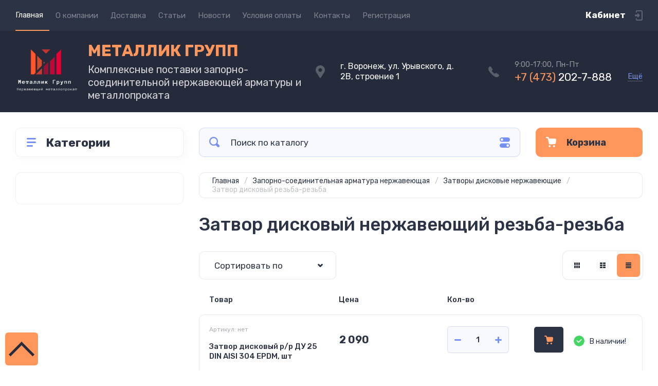

--- FILE ---
content_type: text/html; charset=utf-8
request_url: https://www.metallicgroup.ru/magazin/folder/zatvor-diskovyj-nerzhaveyushchij-rezba-rezba
body_size: 29074
content:
<!doctype html>
<html lang="ru">

<head>
<meta charset="utf-8">
<meta name="robots" content="all">
<title>Затвор дисковый нержавеющий резьба-резьба </title>
<meta name="description" content="Затвор дисковый нержавеющий резьба-резьба ">
<meta name="keywords" content="Затвор дисковый нержавеющий резьба-резьба ">
<meta name="SKYPE_TOOLBAR" content="SKYPE_TOOLBAR_PARSER_COMPATIBLE">
<meta name="viewport" content="width=device-width, initial-scale=1.0, maximum-scale=1.0, user-scalable=no">
<meta name="format-detection" content="telephone=no">
<meta http-equiv="x-rim-auto-match" content="none">
<!-- JQuery -->
<script src="/g/libs/jquery/1.10.2/jquery.min.js" charset="utf-8"></script>
<!-- JQuery -->




	<style>
		.site-header{flex:none}.header-top{padding:0 30px}@media (max-width: 767px){.header-top{padding:0}}.header-top__inner_ht{max-width:1398px;width:100%;margin:0 auto;display:flex}@media (max-width: 767px){.header-top__inner_ht{-webkit-align-items:center;-moz-align-items:center;align-items:center}}.header-top__left_ht{width:calc(100% - 210px)}@media (max-width: 1023px){.header-top__left_ht{width:calc(100% - 60px)}}@media (max-width: 767px){.header-top__left_ht{display:none}}.header-top .mob-burger-btn{display:none;width:60px;height:60px;position:relative;cursor:pointer}@media (max-width: 767px){.header-top .mob-burger-btn{display:block}}.header-top .mob-burger-btn:before{position:absolute;content:'';top:20px;left:20px;width:20px;height:20px}@media (max-width: 1023px){.header-top__right_ht{margin-left:auto}}@media (max-width: 767px){.header-top__right_ht{display:flex;-webkit-align-items:center;-moz-align-items:center;align-items:center}}.header-top__login_btn_ht{font-weight:700;font-size:17px;padding:19px 33px 20px 10px;width:210px;text-align:right;position:relative;cursor:pointer}@media (max-width: 1023px){.header-top__login_btn_ht{padding:0;height:60px;font-size:0;width:60px}}@media (max-width: 767px){.header-top__login_btn_ht{width:40px}}.header-top__login_btn_ht:before{position:absolute;top:50%;margin-top:-10px;right:0;content:'';width:15px;height:20px}@media (max-width: 767px){.header-top__login_btn_ht:before{right:13px}}.top_menu{padding:0;margin:0;list-style:none;font-size:0;z-index:10}.top_menu li{position:relative}.top_menu>li{display:inline-block;vertical-align:middle}.top_menu>li:first-child>a{padding-left:0}.top_menu>li>a{display:block;padding:20px 12px;font-size:15px;text-decoration:none}.top_menu>li ul{display:none;padding:20px 30px;margin:2px 0 0 12px;list-style:none;font-size:0;position:absolute;top:100%;left:0;border-radius:0 10px 10px 10px;width:270px;z-index:130}.top_menu>li ul:before{position:absolute;content:'';top:-7px;left:0}.top_menu>li ul li{display:block}.top_menu>li ul li a{font-size:15px;text-decoration:none;display:block;padding:15px 0}.top_menu>li ul li ul{top:0;right:100%;border-radius:10px;left:auto}.top_menu>li ul li ul:before{display:none}.top_menu .flexMenu-popup{right:0;left:auto;border-radius:10px 0 10px 10px}.top_menu .flexMenu-popup:before{left:auto;right:0}.top_menu li.flexMenu-popup li ul{left:-100%}.top_menu>li ul.right_level{left:-100%;top:100%}.top_menu>li ul.right_level ul{left:-100%;top:100%}.top_menu li.flexMenu-viewMore>a{width:34px;font-size:0;height:20px;border-radius:5px;padding:0;margin-left:12px}.header-bottom{position:relative;padding:0 30px}@media (max-width: 767px){.header-bottom{padding:0 20px}}.header-bottom__inner_hb{max-width:1398px;width:100%;margin:0 auto;display:flex;-webkit-align-items:center;-moz-align-items:center;align-items:center;min-height:130px;-webkit-flex-wrap:wrap;-moz-flex-wrap:wrap;-ms-flex-wrap:wrap;flex-wrap:wrap}.header-bottom__logo_hb{-webkit-box-flex:1;-webkit-flex:1 0 1%;-moz-box-flex:1;-moz-flex:1 0 1%;-ms-flex:1 0 1%;flex:1 0 1%;padding:20px 20px 20px 0;font-size:0;display:flex;-webkit-align-items:center;-moz-align-items:center;align-items:center;-webkit-flex-wrap:wrap;-moz-flex-wrap:wrap;-ms-flex-wrap:wrap;flex-wrap:wrap}@media (max-width: 767px){.header-bottom__logo_hb{-webkit-box-flex:1;-webkit-flex:1 0 100%;-moz-box-flex:1;-moz-flex:1 0 100%;-ms-flex:1 0 100%;flex:1 0 100%;padding:19px 0 20px;-webkit-box-pack:center;-ms-flex-pack:center;-webkit-justify-content:center;-moz-justify-content:center;justify-content:center}}.header-bottom__logo_pic_hb{display:block;margin:10px 20px 10px 0}@media (max-width: 767px){.header-bottom__logo_pic_hb{margin:0 0 20px}}.header-bottom__logo_pic_hb img{max-width:100%;height:auto}@media (max-width: 767px){.header-bottom__name_desc_hb{text-align:center;width:100%}}.header-bottom__logo_name_hb{font-weight:700;font-size:31px;margin:0 39px 0 0;display:inline-block;vertical-align:middle;text-decoration:none}@media (max-width: 1260px){.header-bottom__logo_name_hb{margin:0 0 4px;font-size:29px}}@media (max-width: 767px){.header-bottom__logo_name_hb{margin:0 0 5px}}.header-bottom__desc_hb{display:inline-block;vertical-align:middle;font-size:20px;margin-top:5px}@media (max-width: 1260px){.header-bottom__desc_hb{margin:0;display:block;font-size:19px}}@media (max-width: 767px){.header-bottom__desc_hb{font-size:18px}}.header-bottom__contacts_hb{width:636px;display:flex;-webkit-align-items:center;-moz-align-items:center;align-items:center;-webkit-box-pack:justify;-ms-flex-pack:justify;-webkit-justify-content:space-between;-moz-justify-content:space-between;justify-content:space-between}@media (max-width: 1260px){.header-bottom__contacts_hb{width:575px}}@media (max-width: 1023px){.header-bottom__contacts_hb{width:50%;min-width:280px}}@media (max-width: 767px){.header-bottom__contacts_hb{display:none}}.header-bottom__addres_hb{width:290px;font-size:16px;padding:20px 10px 20px 48px}@media (max-width: 1260px){.header-bottom__addres_hb{padding-top:13px}}@media (max-width: 1023px){.header-bottom__addres_hb{display:none}}.header-bottom__cont_block_hb{width:280px;padding:20px 0 20px 51px;display:flex;-webkit-box-align:end;-ms-flex-align:end;-webkit-align-items:flex-end;-moz-align-items:flex-end;align-items:flex-end;-webkit-box-pack:justify;-ms-flex-pack:justify;-webkit-justify-content:space-between;-moz-justify-content:space-between;justify-content:space-between;margin-left:auto}@media (max-width: 1260px){.header-bottom__cont_block_hb{min-width:252px;width:auto;max-width:280px}}.header-bottom__work_time_hb{font-size:15px;padding-bottom:3px}.header-bottom__phone_hb div a{font-size:21px;text-decoration:none}@media (max-width: 1260px){.header-bottom__phone_hb div a{font-size:18px}}.header-bottom__phone_hb div a span{display:inline-block;vertical-align:top;margin-right:5px}.contacts-popap{position:relative;width:50px;padding:0 0 5px 10px;text-align:right}@media (max-width: 767px){.contacts-popap{width:40px;height:60px;padding:0}}.contacts-popap__btn_cp{text-align:right;padding:0;cursor:pointer;font-size:15px;display:inline-block;flex:none}@media (max-width: 767px){.contacts-popap__btn_cp{font-size:0;position:relative;width:40px;height:60px;display:block}}.contacts-popap__btn_cp:before{display:none;position:absolute;content:'';top:0;left:0;width:100%;height:100%}@media (max-width: 767px){.contacts-popap__btn_cp:before{display:block}}.contacts-popap__block_cp{position:absolute;top:100%;right:0;border-radius:10px 0 10px 10px;width:400px;padding:67px 50px 50px;margin:10px 0 0;text-align:left;opacity:0;visibility:hidden;z-index:101}@media (max-width: 639px){.contacts-popap__block_cp{position:fixed;top:0;left:0;width:100%;right:0;bottom:0;overflow:hidden;overflow-y:auto;max-width:100%;padding:60px 30px 40px;margin:0;border-radius:0;margin:0}}.contacts-popap__block_cp.opened{opacity:1;visibility:visible}.contacts-popap__block_cp:before{position:absolute;content:'';right:0;top:-11px}@media (max-width: 639px){.contacts-popap__block_cp:before{display:none}}.contacts-popap__title_cp{font-weight:700;font-size:30px;padding:0 0 10px}@media (max-width: 639px){.contacts-popap__title_cp{font-size:25px}}.contacts-popap__phones_cp{padding:0 0 0 46px;margin:30px 0}@media (max-width: 639px){.contacts-popap__phones_cp{margin:14px 0 30px}}.contacts-popap__phones_title_cp{font-weight:500;font-size:16px;padding-bottom:15px}.contacts-popap__phones_body_cp div a{font-weight:500;font-size:20px;text-decoration:none;display:block;margin-bottom:5px}@media (max-width: 639px){.contacts-popap__phones_body_cp div a{font-size:18px}}.contacts-popap__phones_body_cp div a span{display:inline-block;vertical-align:top;margin-right:5px}.contacts-popap__addr_cp{padding:0 0 0 46px;margin:30px 0}.contacts-popap__addr_title_cp{font-weight:500;font-size:16px;padding-bottom:15px}.contacts-popap__addr_body_cp{font-size:17px}@media (max-width: 639px){.contacts-popap__addr_body_cp{font-size:15px}}.contacts-popap__work_cp{padding:0 0 0 46px;margin:30px 0}.contacts-popap__work_title_cp{font-weight:500;font-size:16px;padding-bottom:15px}.contacts-popap__work_body_cp{font-size:17px}@media (max-width: 639px){.contacts-popap__work_body_cp{font-size:15px}}.contacts-popap__social_cp{font-size:0;margin-left:-11px}.contacts-popap__social_cp a{position:relative;vertical-align:top;display:inline-block;text-decoration:none;width:22px;height:22px;margin:0 11px 2px}.contacts-popap__social_cp a:hover .ic1{opacity:0}.contacts-popap__social_cp a:hover .ic2{opacity:1}.contacts-popap__social_cp a .icon{display:flex;-webkit-align-items:center;-moz-align-items:center;align-items:center;-webkit-box-pack:center;-ms-flex-pack:center;-webkit-justify-content:center;-moz-justify-content:center;justify-content:center;position:absolute;top:0;left:0;width:100%;height:100%;overflow:hidden}.contacts-popap__social_cp a .icon img{max-width:100%;height:auto}.contacts-popap__social_cp a .ic2{opacity:0}.site-container{-webkit-box-flex:1;-webkit-flex:1 0 auto;-moz-box-flex:1;-moz-flex:1 0 auto;-ms-flex:1 0 auto;flex:1 0 auto;padding:30px 30px 40px}@media (max-width: 1260px){.site-container{padding-bottom:30px}}@media (max-width: 1023px){.site-container{padding:20px 30px 29px}}@media (max-width: 767px){.site-container{padding:20px 20px 0}}.site-container__inner_sc{max-width:1398px;width:100%;margin:0 auto;display:flex;-webkit-flex-wrap:wrap;-moz-flex-wrap:wrap;-ms-flex-wrap:wrap;flex-wrap:wrap}.site-container.site-container-product{padding-bottom:159px}@media (max-width: 1260px){.site-container.site-container-product{padding-bottom:91px}}@media (max-width: 1023px){.site-container.site-container-product{padding-bottom:87px}}@media (max-width: 767px){.site-container.site-container-product{padding-bottom:74px}}.container-left{width:327px;margin-right:30px}@media (max-width: 1260px){.container-left{-webkit-box-ordinal-group:3;-moz-box-ordinal-group:3;-webkit-order:2;-moz-order:2;-ms-flex-order:2;order:2;width:calc(100% + 30px);margin:0 -15px;display:flex;-webkit-flex-wrap:wrap;-moz-flex-wrap:wrap;-ms-flex-wrap:wrap;flex-wrap:wrap;-webkit-box-align:start;-ms-flex-align:start;-webkit-align-items:flex-start;-moz-align-items:flex-start;align-items:flex-start}}@media (max-width: 1023px){.container-left{width:100%;margin:0}}@media (max-width: 1260px){.container-left.container-left-folder{display:none}}.container-right{width:100%;position:relative;padding-top:87px}.container-right.container-right-main{width:calc(100% - 357px)}@media (max-width: 1260px){.container-right.container-right-main{width:100%}}@media (max-width: 1023px){.container-right{padding-top:77px}}@media (max-width: 639px){.container-right{padding-top:97px}}.site-main{padding:0 0 60px}@media (max-width: 767px){.site-main{padding:0 0 50px}}.cat-menu-wrap{border-radius:10px;padding:28px 30px 30px;margin:0 0 30px}@media (max-width: 1260px){.cat-menu-wrap{display:none}}.cat-menu-title{font-weight:700;font-size:23px;padding:0 0 20px 38px;position:relative}.cat-menu-title:before{position:absolute;content:'';top:3px;left:-2px;width:20px;height:20px}.cat_menu{margin:0;padding:11px 0 0;list-style:none}.cat_menu>li{display:block}.cat_menu>li.sublevel>a:before{opacity:1}.cat_menu>li>a{display:block;text-decoration:none;font-size:17px;padding:15px 0;position:relative}.cat_menu>li>a:before{position:absolute;content:'';top:50%;margin-top:-6px;right:0;width:8px;height:12px;opacity:0}.cat_menu>li ul{position:absolute;border-radius:0 10px 10px 10px;padding:30px 30px 40px;margin:0 0 0 30px;z-index:100;list-style:none;width:327px;display:none}.cat_menu>li ul li{display:block}.cat_menu>li ul li.sublevel>a:before{opacity:1}.cat_menu>li ul li a{display:block;text-decoration:none;font-size:17px;padding:16px 0;position:relative}.cat_menu>li ul li a:before{position:absolute;content:'';top:50%;margin-top:-6px;right:0;width:8px;height:12px;opacity:0}.cat_menu li.parentItem a{font-weight:500;font-size:21px;padding:0 0 25px}.cat-menu-wrap .cat_menu>li:nth-child(n+8){display:none}.cat-menu-wrap .fold-more-button{font-weight:400;cursor:pointer;font-size:14px;display:inline-block;padding:9px 50px 9px 20px;margin-top:38px;border-radius:5px}.cat-menu-wrap .fold-more-button.active{padding:9px 20px}.search-panel{position:absolute;top:0;left:0;right:0;z-index:100;height:57px}@media (min-width: 1261px){.search-panel{left:357px}.search-panel.search-panel-main-pages{left:0}.search-panel.search-panel-folder{left:0}}.search-panel.fix{position:fixed;top:0;left:0;right:0;padding:10px 30px;z-index:120;height:77px}@media (max-width: 767px){.search-panel.fix{position:absolute;padding:0}}.search-panel.fix .search-panel__inner_sp{max-width:1398px;width:100%;margin:0 auto}@media (min-width: 1261px){.search-panel.fix .fix-burger-btn{display:block}}.search-panel__inner_sp{display:flex;align-items:center}.search-panel .search-block{-webkit-box-flex:1;-webkit-flex:1 0 1%;-moz-box-flex:1;-moz-flex:1 0 1%;-ms-flex:1 0 1%;flex:1 0 1%;display:flex;border-radius:10px;margin-right:30px}@media (max-width: 1023px){.search-panel .search-block{margin-right:20px}}@media (max-width: 767px){.search-panel .search-block{margin:0}}.search-panel .site-search{width:calc(100% - 60px);height:57px;display:flex}.search-panel .site-search__text_ss{-webkit-box-flex:1;-webkit-flex:1 0 1%;-moz-box-flex:1;-moz-flex:1 0 1%;-ms-flex:1 0 1%;flex:1 0 1%;-webkit-box-ordinal-group:3;-moz-box-ordinal-group:3;-webkit-order:2;-moz-order:2;-ms-flex-order:2;order:2;font-size:17px;outline:none}@media (max-width: 767px){.search-panel .site-search__text_ss{width:calc(100% - 60px);flex:none}}.search-panel .site-search__btn_ss{height:100%;width:60px;font-size:0;outline:none}.search-panel .search-param-btn{height:57px;width:60px;border-radius:10px;position:relative;cursor:pointer}.search-panel .search-param-btn:before{position:absolute;content:'';width:100%;height:100%;top:0;left:0}.search-panel #shop2-cart-preview{width:0;height:0;opacity:0;visibility:hidden;font-size:0}.panel-cat-menu{position:absolute;margin-right:30px;width:327px;z-index:112;top:0;left:0}.panel-cat-menu.active .panel-cat-menu__btn{border-radius:10px 10px 0 0}.panel-cat-menu.active .cat_menu{display:block}.panel-cat-menu.panel-cat-folder{left:-357px}.panel-cat-menu.panel-cat-main{display:none}@media (max-width: 1260px){.panel-cat-menu{display:none}}.panel-cat-menu__btn{padding:13.5px 15px 13.5px 58px;border-radius:10px}.panel-cat-menu__btn:before{top:17px;left:20px}.panel-cat-menu .cat_menu{position:absolute;top:100%;left:0;right:0;padding:30px;border-radius:0 0 10px 10px;display:none}.main-slider{position:relative;font-size:0;border-radius:10px;overflow:hidden;margin-bottom:30px;max-height:686px;overflow:hidden}@media (max-width: 1023px){.main-slider{margin-bottom:20px}}@media (max-width: 767px){.main-slider{margin:0 -20px 20px;border-radius:0}}.main-slider__item_in_ms{display:block;position:relative;height:550px}@media (max-width: 1023px){.main-slider__item_in_ms{height:382px}}@media (max-width: 767px){.main-slider__item_in_ms{height:282px}}.main-slider__item_link_ms{position:absolute;top:0;left:0;right:0;bottom:0;display:block;z-index:1}.main-slider__image_ms{position:absolute;top:0;left:0;right:0;bottom:0;display:block}.main-slider__image_ms.top_dark:before{position:absolute;content:'';top:0;left:0;width:100%;height:100%}.main-slider__image_ms img{max-width:none;width:100%;height:100%;-o-object-fit:cover;object-fit:cover;-o-object-position:50% 50%;object-position:50% 50%}.main-slider__info_ms{position:relative;display:flex;-webkit-box-direction:normal;-webkit-box-orient:vertical;-moz-box-direction:normal;-moz-box-orient:vertical;-webkit-flex-direction:column;-moz-flex-direction:column;-ms-flex-direction:column;flex-direction:column;-webkit-box-align:start;-ms-flex-align:start;-webkit-align-items:flex-start;-moz-align-items:flex-start;align-items:flex-start;-webkit-box-pack:justify;-ms-flex-pack:justify;-webkit-justify-content:space-between;-moz-justify-content:space-between;justify-content:space-between}.main-slider__flag_ms{border-radius:5px;font-weight:500;font-size:15px;padding:6px 20px;display:block}@media (max-width: 767px){.main-slider__flag_ms{font-size:13px;padding:4.5px 15px}}.main-slider__text_ms{display:block}.main-slider__title_ms{font-weight:500;font-size:48px;padding-bottom:14px;display:block}@media (max-width: 1023px){.main-slider__title_ms{padding-bottom:10px;font-size:38px}}@media (max-width: 767px){.main-slider__title_ms{font-size:26px}}.main-slider__desc_ms{font-size:21px;display:block;margin-bottom:10px}@media (max-width: 1023px){.main-slider__desc_ms{font-size:16px;margin-bottom:0}}@media (max-width: 767px){.main-slider__desc_ms{font-size:14px}}.main-slider__price_wrap_ms{display:block}.main-slider__old_price_ms{font-size:16px;padding-bottom:14px;display:block}@media (max-width: 767px){.main-slider__old_price_ms{font-size:15px}}.main-slider__old_price_ms span{font-weight:400}.main-slider__old_price_ms .old_price_title{display:inline-block;margin-right:3px}.main-slider__old_price_ms .old_price_cur{display:inline-block;margin-left:3px}.main-slider__price_ms{border-radius:5px;font-weight:700;font-size:24px;display:inline-block;padding:10px 60px 10px 20px;position:relative;min-width:220px}.main-slider__price_ms span{font-weight:400;font-size:18px;display:inline-block;margin-left:3px}@media (max-width: 767px){.main-slider__price_ms{font-size:19px;padding:8.5px 20px;min-width:172px}.main-slider__price_ms span{font-weight:16px}}.main-slider__price_ms:before{position:absolute;content:'';top:50%;margin-top:-10px;right:60px;width:1px;height:20px}.main-slider .slider-counter{position:absolute;bottom:60px;right:60px;font-size:0;border-radius:5px;display:flex;-webkit-align-items:center;-moz-align-items:center;align-items:center;overflow:hidden;height:50px}@media (max-width: 1023px){.main-slider .slider-counter{bottom:40px;right:40px}}@media (max-width: 767px){.main-slider .slider-counter{display:none}}.main-slider .slider-counter .count_num{font-weight:700;font-size:15px;width:30px;padding:1px 3px;text-align:center;margin-right:-1px}.main-slider .slider-counter .count_all{font-weight:300;font-size:15px;width:30px;padding:1px 3px;text-align:center}.main-slider__small-slider{position:absolute;top:60px;left:60px;bottom:61px;right:250px}@media (max-width: 1023px){.main-slider__small-slider{top:40px;left:40px;bottom:40px;right:210px}}@media (max-width: 767px){.main-slider__small-slider{top:20px;left:20px;bottom:20px;right:20px}}.main-slider__info_ms{height:429px}@media (max-width: 1023px){.main-slider__info_ms{height:302px}}@media (max-width: 767px){.main-slider__info_ms{height:242px}}
	</style>




<!-- Common js -->
	<link rel="stylesheet" href="/g/css/styles_articles_tpl.css">
<meta name="yandex-verification" content="af6f023bfab5b863" />

            <!-- 46b9544ffa2e5e73c3c971fe2ede35a5 -->
            <script src='/shared/s3/js/lang/ru.js'></script>
            <script src='/shared/s3/js/common.min.js'></script>
        <link rel='stylesheet' type='text/css' href='/shared/s3/css/calendar.css' /><link rel="stylesheet" href="/g/libs/lightgallery-proxy-to-hs/lightgallery.proxy.to.hs.min.css" media="all" async>
<script src="/g/libs/lightgallery-proxy-to-hs/lightgallery.proxy.to.hs.stub.min.js"></script>
<script src="/g/libs/lightgallery-proxy-to-hs/lightgallery.proxy.to.hs.js" async></script>
<link rel="icon" href="/favicon.png" type="image/png">

<!--s3_require-->
<link rel="stylesheet" href="/g/basestyle/1.0.1/user/user.css" type="text/css"/>
<link rel="stylesheet" href="/g/basestyle/1.0.1/user/user.blue.css" type="text/css"/>
<script type="text/javascript" src="/g/basestyle/1.0.1/user/user.js" async></script>
<!--/s3_require-->
<!-- Common js -->

<!-- Shop init -->
			
		
		
		
			<link rel="stylesheet" type="text/css" href="/g/shop2v2/default/css/theme.less.css">		
			<script type="text/javascript" src="/g/shop2v2/default/js/shop2v2-plugins.js"></script>
		
			<script type="text/javascript" src="/g/shop2v2/default/js/shop2.2.min.js"></script>
		
	<script type="text/javascript">shop2.init({"productRefs": [],"apiHash": {"getPromoProducts":"168d88894d709481135f0d66902162d1","getSearchMatches":"f754ee85a7593d62584c2f7d30a550d2","getFolderCustomFields":"363df3191cb3928f7b1af041ef1762f4","getProductListItem":"11e4eb56181b856d6f73e7134e64c1da","cartAddItem":"1f4a2e27520f6516389cdf89f66bf338","cartRemoveItem":"ad9df942b7205b32d8f845d2bebdf93e","cartUpdate":"832e3c78aeba7a338621397fc5e545c0","cartRemoveCoupon":"708b7aeef3e114aa2805faa0377e838f","cartAddCoupon":"9409ec278df3adfbb315657b14ca9832","deliveryCalc":"36895b7b234aca021ef3c28cdbe47cc6","printOrder":"0e937f42017d15aae735f7306d7fb35a","cancelOrder":"5cb1cb271db6487cb5fffffbf4747619","cancelOrderNotify":"d2d461c05486732d1643d6fa32fd2187","repeatOrder":"2814ec889aeb0fcf392b77b15da3aecf","paymentMethods":"be0d21b9cdfc70a5f168581f68914b5d","compare":"a2c86912c824cd4e9fabe828d82b259b"},"hash": null,"verId": 3986141,"mode": "folder","step": "","uri": "/magazin","IMAGES_DIR": "/d/","my": {"show_sections":false,"buy_alias":"\u0412 \u043a\u043e\u0440\u0437\u0438\u043d\u0443","buy_mod":true,"buy_kind":true,"on_shop2_btn":true,"gr_auth_placeholder":true,"gr_show_collcetions_amount":true,"gr_kinds_slider":true,"gr_cart_titles":true,"gr_filter_range_slider":true,"gr_search_range_slider":true,"gr_add_to_compare_text":"\u0421\u0440\u0430\u0432\u043d\u0438\u0442\u044c","search_form_btn":"\u041d\u0430\u0439\u0442\u0438","gr_login_placeholered":true,"gr_unwrap_login_btns":true,"gr_filter_remodal_res":"1260","gr_sorting_no_filter":true,"gr_filter_remodal":true,"gr_filter_placeholders":true,"gr_only_filter_result":true,"gr_result_wrap":true,"gr_filter_reset_text":"\u0421\u0431\u0440\u043e\u0441\u0438\u0442\u044c","gr_view_class":" view_opened view-1","gr_filter_sorting_by":"\u0421\u043e\u0440\u0442\u0438\u0440\u043e\u0432\u0430\u0442\u044c \u043f\u043e","gr_by_price_desc":"\u0421\u0430\u043c\u044b\u0435 \u0434\u043e\u0440\u043e\u0433\u0438\u0435","gr_by_price_asc":"\u0421\u0430\u043c\u044b\u0435 \u0434\u0435\u0448\u0435\u0432\u044b\u0435","gr_by_name_desc":"\u041d\u0430\u0437\u0432\u0430\u043d\u0438\u0435 \u043e\u0442 \u0410","gr_by_name_asc":"\u041d\u0430\u0437\u0432\u0430\u043d\u0438\u0435 \u043e\u0442 \u042f","gr_vendor_in_thumbs":true,"gr_show_options_text":"\u0412\u0441\u0435 \u043f\u0430\u0440\u0430\u043c\u0435\u0442\u0440\u044b","gr_show_titles":true,"gr_hide_list_params":true,"gr_hide_list_buy":true,"gr_pagelist_only_icons":true,"gr_h1_in_column":true,"gr_options_more_btn":"\u0412\u0441\u0435 \u043f\u0430\u0440\u0430\u043c\u0435\u0442\u0440\u044b","gr_pluso_title":"\u041f\u043e\u0434\u0435\u043b\u0438\u0442\u044c\u0441\u044f:","gr_product_one_click":"\u041a\u0443\u043f\u0438\u0442\u044c \u0432 1 \u043a\u043b\u0438\u043a","gr_rev_counter_parentheses_hide":true,"gr_cart_auth_remodal":true,"gr_cart_show_options_text":"\u0412\u0441\u0435 \u043f\u0430\u0440\u0430\u043c\u0435\u0442\u0440\u044b","gr_cart_total_title":"\u0420\u0430\u0441\u0447\u0435\u0442","gr_cart_reg_placeholder":true,"gr_cart_preview_version":"2.2.110.2-power-tools-shop-cart-preview","gr_hide_no_amount_rating":true,"gr_search_form_title":"\u0420\u0430\u0441\u0448\u0438\u0440\u0435\u043d\u043d\u044b\u0439 \u043f\u043e\u0438\u0441\u043a","gr_cart_preview_sum":"\u041d\u0430 \u0441\u0443\u043c\u043c\u0443:","gr_filter_select_btn":"\u0435\u0449\u0435","gr_compare_class":" ","gr_main_blocks_version":"global:shop2.2.110-power-tools-shop-main-blocks.tpl","gr_collections_item":"global:shop2.2.110-power-tools-shop-product-item-collections.tpl","gr_collections_blocks":"global:shop2.2.110-power-tools-shop-product-item-collections-blocks.tpl","gr_cart_page_version":"global:shop2.2.110-power-tools-shop-additional-cart.tpl","gr_product_item_desc":"global:shop2.2.110-power-tools-shop-product-item-desc.tpl","gr_product_template_name":"shop2.2.110-power-tools-shop-product-list-thumbs.tpl","gr_product_page_version":"global:shop2.2.110-power-tools-shop-additional-product.tpl","gr_image_lazy_load":true,"gr_pagelist_lazy_load":true,"lazy_load_subpages":true,"gr_fast_cart_product":true,"gr_product_quick_view":true,"gr_buy_btn_data_url":true,"gr_shop2_msg":true,"gr_shop2_msg_style":true,"gr_selected_theme":2,"gr_additional_work_btn":true,"gr_flex_menu":true,"hide_in_filter":["price","vendors","params"]},"shop2_cart_order_payments": 5,"cf_margin_price_enabled": 0,"maps_yandex_key":"","maps_google_key":""});shop2.filter._pre_params = "&s[folder_id]=263491706";</script>
<style type="text/css">.product-item-thumb {width: 440px;}.product-item-thumb .product-image, .product-item-simple .product-image {height: 440px;width: 440px;}.product-item-thumb .product-amount .amount-title {width: 344px;}.product-item-thumb .product-price {width: 390px;}.shop2-product .product-side-l {width: 200px;}.shop2-product .product-image {height: 190px;width: 200px;}.shop2-product .product-thumbnails li {width: 56px;height: 56px;}</style>
<!-- Shop init -->

<!-- Theme styles -->
	
		    <link rel="stylesheet" href="/g/templates/shop2/2.110.2/power-tools-shop/themes/theme2/theme.scss.css">
	

<!-- Theme styles -->



<link rel="stylesheet" href="/g/templates/shop2/2.110.2/power-tools-shop/css/global_styles.css">



</head><body id="my-id" class="site shop2_msg_style">

<style>
.product-list.thumbs .product-item .bottom-btn button {
background:#ff975c;
}

.product-list.thumbs .product-item .bottom-btn .shop-product-btn.buy span::before {
	background: url("data:image/svg+xml,%3Csvg%20version%3D%221.1%22%20baseProfile%3D%22full%22%20xmlns%3D%22http%3A%2F%2Fwww.w3.org%2F2000%2Fsvg%22%20xmlns%3Axlink%3D%22http%3A%2F%2Fwww.w3.org%2F1999%2Fxlink%22%20xmlns%3Aev%3D%22http%3A%2F%2Fwww.w3.org%2F2001%2Fxml-events%22%20xml%3Aspace%3D%22preserve%22%20x%3D%220px%22%20y%3D%220px%22%20width%3D%2217px%22%20height%3D%2217px%22%20%20viewBox%3D%220%200%2017%2017%22%20preserveAspectRatio%3D%22none%22%20shape-rendering%3D%22geometricPrecision%22%3E%22%3Cpath%20d%3D%22M5.21777%202.82996L5.01563%201.81926C4.81349%200.768133%203.92407%200%202.83251%200H1.05368C0.528115%200%200.0429787%200.363853%200.00255065%200.889417C-0.0378774%201.49584%200.406831%202.0214%201.01325%202.0214H2.83251C2.91337%202.0214%203.03466%202.10226%203.03466%202.22354L4.77306%2010.7943C4.9752%2011.805%205.90505%2012.4923%206.91575%2012.4114L14.4354%2011.8454C15.4056%2011.7646%2016.1738%2011.0369%2016.2951%2010.107L16.9823%205.13436C17.144%203.92152%2016.1738%202.82996%2014.9609%202.82996H5.21777Z%22%20fill%3D%22%232c3345%22%2F%3E%3Cpath%20d%3D%22M6.06676%2016.9798C6.95987%2016.9798%207.68388%2016.2558%207.68388%2015.3627C7.68388%2014.4696%206.95987%2013.7455%206.06676%2013.7455C5.17365%2013.7455%204.44964%2014.4696%204.44964%2015.3627C4.44964%2016.2558%205.17365%2016.9798%206.06676%2016.9798Z%22%20fill%3D%22%232c3345%22%2F%3E%3Cpath%20d%3D%22M13.3438%2016.9798C14.2369%2016.9798%2014.9609%2016.2558%2014.9609%2015.3627C14.9609%2014.4696%2014.2369%2013.7455%2013.3438%2013.7455C12.4507%2013.7455%2011.7267%2014.4696%2011.7267%2015.3627C11.7267%2016.2558%2012.4507%2016.9798%2013.3438%2016.9798Z%22%20fill%3D%22%232c3345%22%2F%3E%3C%2Fsvg%3E") 50% 50% no-repeat;
}
</style>

	<div class="site__wrapper">

		<div class="burger-block">
			<div class="burger-block__panel_bb">
				<button class="close_btn">
		            <span>Закрыть</span>
		        </button>

		        <div class="burger-block__panel_in_bb">
		        	<div class="burger-block__title_bb">Категории</div>
		        	<nav class="burger-block__body_bb"></nav>
		        	<nav class="burger-block__menu_body_bb"></nav>
		        </div>
			</div>
		</div>
		
		
		<header class="site-header">

			<div class="header-top">
				<div class="header-top__inner_ht">

					<div class="mob-burger-btn">&nbsp;</div>
					<div class="header-top__left_ht">											
						<nav class="header-top__menu_ht">
							<ul class="top_menu">
			                  			                      			                      			                          <li class="has active opened"><a href="/">Главная</a>
			                      			                      			                  			                      			                          			                                  </li>
			                              			                          			                      			                      			                          <li class=""><a href="/o-kompanii-1">О компании</a>
			                      			                      			                  			                      			                          			                                  </li>
			                              			                          			                      			                      			                          <li class=""><a href="/delivery">Доставка</a>
			                      			                      			                  			                      			                          			                                  </li>
			                              			                          			                      			                      			                          <li class=""><a href="/stati">Статьи</a>
			                      			                      			                  			                      			                          			                                  </li>
			                              			                          			                      			                      			                          <li class=""><a href="/novosti">Новости</a>
			                      			                      			                  			                      			                          			                                  </li>
			                              			                          			                      			                      			                          <li class=""><a href="/usloviya-oplati">Условия оплаты</a>
			                      			                      			                  			                      			                          			                                  </li>
			                              			                          			                      			                      			                          <li class=""><a href="/kontakty">Контакты</a>
			                      			                      			                  			                      			                          			                                  </li>
			                              			                          			                      			                      			                          <li class=""><a href="/registraciya">Регистрация</a>
			                      			                      			                  			                  </li>
			              </ul>
						</nav>
					</div>
					
					<div class="header-top__right_ht">
						<div class="header-top__login_btn_ht" data-remodal-target="login_popap">Кабинет</div>
					</div>
				</div>
			</div>

			<div class="header-bottom">
				<div class="header-bottom__inner_hb">
					
					<div class="header-bottom__logo_hb logo-left">
																			<a href="https://www.metallicgroup.ru" class="header-bottom__logo_pic_hb"><img src="/thumb/2/pm1vpGyL9YgNG2fBs3BLqQ/350r350/d/418158_4956_1.png" alt="МЕТАЛЛИК ГРУПП"></a>
																		
												<div class="header-bottom__name_desc_hb">
																						<a href="https://www.metallicgroup.ru" class="header-bottom__logo_name_hb">МЕТАЛЛИК ГРУПП</a>
																												<div class="header-bottom__desc_hb">Комплексные поставки запорно-соединительной нержавеющей арматуры и металлопроката</div>
													</div>
											</div>

					<div class="header-bottom__contacts_hb">
												<div class="header-bottom__addres_hb">
							г. Воронеж, ул. Урывского, д. 2В, строение 1
						</div>
												
												<div class="header-bottom__cont_block_hb">
							<div class="header-bottom__phones_block_hb">
																<div class="header-bottom__work_time_hb">9:00-17:00, Пн-Пт</div>
																								<div class="header-bottom__phone_hb">
																											<div><a href="tel:+7 (473)202-7-888"><span>+7 (473)</span>202-7-888</a></div>	
																										</div>
															</div>
							<div class="contacts-popap">
								<div class="contacts-popap__btn_cp">Ещё</div>
								<div class="contacts-popap__block_cp">
									<button class="close_btn">
							            <span>Закрыть</span>
							        </button>	
																        <div class="contacts-popap__title_cp">Контакты</div>
							        
																        <div class="contacts-popap__phones_cp">
							        								        	<div class="contacts-popap__phones_title_cp">Телефоны:</div>
							        								        	<div class="contacts-popap__phones_body_cp">
							        									        		<div><a href="tel:+7 (473)202-7-888"><span>+7 (473)</span>202-7-888</a></div>
							        									        	</div>
							        </div>
							        									
																        <div class="contacts-popap__addr_cp">
							        								        	<div class="contacts-popap__addr_title_cp">Адрес:</div>
							        								        	<div class="contacts-popap__addr_body_cp">
							        		г. Воронеж, ул. Урывского, д. 2В, строение 1
							        	</div>
							        </div>
							        																        <div class="contacts-popap__work_cp">
							        								        	<div class="contacts-popap__work_title_cp">Время работы:</div>
							        								        	<div class="contacts-popap__work_body_cp">
							        		9:00-17:00, Пн-Пт
							        	</div>
							        </div>
							        																		<div class="contacts-popap__social_cp">
																				<a href="https://vk.com/club213837893" target="_blank"><span class="icon ic1"><img src="/thumb/2/TFAPstZZJZEhBYuqMJiKiw/22r22/d/typevk_formround_sizedefault_colordark_1.svg"></span><span class="icon ic2"><img src="/thumb/2/irni1jHLTZKsDZe7FqNjJg/22r22/d/typevk_formsquare_sizedefault_colororiginal.svg"></span></a>
																			</div>
																	</div>
							</div>
						</div>
												
					</div>
				</div>
			</div>

		</header> <!-- .site-header -->


		<div class="site-container">

			<div class="site-container__inner_sc">
				
								<aside class="container-left container-left-folder">

					  
					<div class="filter-container">

						

        
        
                    
        
    
    
                
        
                
	                
    
					</div>
										
					
									</aside>

								
				
				
				<div class="container-right container-right-main">
					
					<nav class="panel-cat-menu panel-cat-folder">
						<div class="panel-cat-menu__btn cat-menu-title">Категории</div>

						<ul class="cat_menu">
													         						         						         						         						    						         						              						              						                   <li class="firstlevel sublevel "><a class="hasArrow" href="/magazin/folder/zaporno-soedinitelnaya-armatura-nerzhaveyushchaya"><span>Запорно-соединительная арматура нержавеющая</span></a>
						              						         						         						         						         						    						         						              						                   						                        <ul>
						                            <li class="parentItem"><a href="/magazin/folder/zaporno-soedinitelnaya-armatura-nerzhaveyushchaya"><span>Запорно-соединительная арматура нержавеющая</span></a></li>
						                    							              						              						                   <li class="sublevel "><a class="hasArrow" href="/magazin/folder/krany-sharovye-nerzhaveyushchie"><span>Краны шаровые нержавеющие</span></a>
						              						         						         						         						         						    						         						              						                   						                        <ul>
						                            <li class="parentItem"><a href="/magazin/folder/krany-sharovye-nerzhaveyushchie"><span>Краны шаровые нержавеющие</span></a></li>
						                    							              						              						                   <li class="sublevel "><a class="hasArrow" href="/magazin/folder/kran-sharovyj-svarnoj"><span>Кран шаровый сварной</span></a>
						              						         						         						         						         						    						         						              						                   						                        <ul>
						                            <li class="parentItem"><a href="/magazin/folder/kran-sharovyj-svarnoj"><span>Кран шаровый сварной</span></a></li>
						                    							              						              						                   <li class="sublevel "><a class="hasArrow" href="/magazin/folder/korotkie-patrubki"><span>Короткие патрубки</span></a>
						              						         						         						         						         						    						         						              						                   						                        <ul>
						                            <li class="parentItem"><a href="/magazin/folder/korotkie-patrubki"><span>Короткие патрубки</span></a></li>
						                    							              						              						                   <li class=""><a href="/magazin/folder/aisi-304-1"><span>AISI 304</span></a>
						              						         						         						         						         						    						         						              						                   						                        </li>
						                        						                   						              						              						                   <li class=""><a href="/magazin/folder/aisi-316-1"><span>AISI 316</span></a>
						              						         						         						         						         						    						         						              						                   						                        </li>
						                        						                             </ul></li>
						                        						                   						              						              						                   <li class="sublevel "><a class="hasArrow" href="/magazin/folder/dlinnye-patrubki"><span>Длинные патрубки</span></a>
						              						         						         						         						         						    						         						              						                   						                        <ul>
						                            <li class="parentItem"><a href="/magazin/folder/dlinnye-patrubki"><span>Длинные патрубки</span></a></li>
						                    							              						              						                   <li class=""><a href="/magazin/folder/aisi-304-2"><span>AISI 304</span></a>
						              						         						         						         						         						    						         						              						                   						                        </li>
						                        						                   						              						              						                   <li class=""><a href="/magazin/folder/aisi-316-2"><span>AISI 316</span></a>
						              						         						         						         						         						    						         						              						                   						                        </li>
						                        						                             </ul></li>
						                        						                             </ul></li>
						                        						                   						              						              						                   <li class="sublevel "><a class="hasArrow" href="/magazin/folder/kran-sharovyj-muftovyj"><span>Кран шаровый муфтовый</span></a>
						              						         						         						         						         						    						         						              						                   						                        <ul>
						                            <li class="parentItem"><a href="/magazin/folder/kran-sharovyj-muftovyj"><span>Кран шаровый муфтовый</span></a></li>
						                    							              						              						                   <li class=""><a href="/magazin/folder/aisi-304"><span>AISI 304</span></a>
						              						         						         						         						         						    						         						              						                   						                        </li>
						                        						                   						              						              						                   <li class=""><a href="/magazin/folder/aisi-316"><span>AISI 316</span></a>
						              						         						         						         						         						    						         						              						                   						                        </li>
						                        						                             </ul></li>
						                        						                   						              						              						                   <li class="sublevel "><a class="hasArrow" href="/magazin/folder/kran-sharovyj-flancevyj"><span>Кран шаровый фланцевый</span></a>
						              						         						         						         						         						    						         						              						                   						                        <ul>
						                            <li class="parentItem"><a href="/magazin/folder/kran-sharovyj-flancevyj"><span>Кран шаровый фланцевый</span></a></li>
						                    							              						              						                   <li class="sublevel "><a class="hasArrow" href="/magazin/folder/dvuhsostavnoj"><span>Двухсоставной (2PC)</span></a>
						              						         						         						         						         						    						         						              						                   						                        <ul>
						                            <li class="parentItem"><a href="/magazin/folder/dvuhsostavnoj"><span>Двухсоставной (2PC)</span></a></li>
						                    							              						              						                   <li class=""><a href="/magazin/folder/aisi304-3"><span>AISI304</span></a>
						              						         						         						         						         						    						         						              						                   						                        </li>
						                        						                   						              						              						                   <li class=""><a href="/magazin/folder/aisi316-3"><span>AISI316</span></a>
						              						         						         						         						         						    						         						              						                   						                        </li>
						                        						                             </ul></li>
						                        						                   						              						              						                   <li class="sublevel "><a class="hasArrow" href="/magazin/folder/trehsostavnoj-3pc"><span>Трехсоставной (3PC)</span></a>
						              						         						         						         						         						    						         						              						                   						                        <ul>
						                            <li class="parentItem"><a href="/magazin/folder/trehsostavnoj-3pc"><span>Трехсоставной (3PC)</span></a></li>
						                    							              						              						                   <li class=""><a href="/magazin/folder/aisi304-4"><span>AISI304</span></a>
						              						         						         						         						         						    						         						              						                   						                        </li>
						                        						                   						              						              						                   <li class=""><a href="/magazin/folder/aisi316-4"><span>AISI316</span></a>
						              						         						         						         						         						    						         						              						                   						                        </li>
						                        						                             </ul></li>
						                        						                             </ul></li>
						                        						                   						              						              						                   <li class="sublevel "><a class="hasArrow" href="/magazin/folder/kran-sharovyj-trehhodovoj"><span>Кран шаровый трехходовой муфтовый</span></a>
						              						         						         						         						         						    						         						              						                   						                        <ul>
						                            <li class="parentItem"><a href="/magazin/folder/kran-sharovyj-trehhodovoj"><span>Кран шаровый трехходовой муфтовый</span></a></li>
						                    							              						              						                   <li class="sublevel "><a class="hasArrow" href="/magazin/folder/l-tip"><span>L - тип</span></a>
						              						         						         						         						         						    						         						              						                   						                        <ul>
						                            <li class="parentItem"><a href="/magazin/folder/l-tip"><span>L - тип</span></a></li>
						                    							              						              						                   <li class=""><a href="/magazin/folder/aisi304-5"><span>AISI304</span></a>
						              						         						         						         						         						    						         						              						                   						                        </li>
						                        						                   						              						              						                   <li class=""><a href="/magazin/folder/aisi316-5"><span>AISI316</span></a>
						              						         						         						         						         						    						         						              						                   						                        </li>
						                        						                             </ul></li>
						                        						                   						              						              						                   <li class="sublevel "><a class="hasArrow" href="/magazin/folder/t-tip"><span>T - тип</span></a>
						              						         						         						         						         						    						         						              						                   						                        <ul>
						                            <li class="parentItem"><a href="/magazin/folder/t-tip"><span>T - тип</span></a></li>
						                    							              						              						                   <li class=""><a href="/magazin/folder/aisi304-6"><span>AISI304</span></a>
						              						         						         						         						         						    						         						              						                   						                        </li>
						                        						                   						              						              						                   <li class=""><a href="/magazin/folder/aisi316-6"><span>AISI316</span></a>
						              						         						         						         						         						    						         						              						                   						                        </li>
						                        						                             </ul></li>
						                        						                             </ul></li>
						                        						                   						              						              						                   <li class="sublevel "><a class="hasArrow" href="/magazin/folder/kran-sharovyj-mezhflancevyj"><span>Кран шаровый межфланцевый</span></a>
						              						         						         						         						         						    						         						              						                   						                        <ul>
						                            <li class="parentItem"><a href="/magazin/folder/kran-sharovyj-mezhflancevyj"><span>Кран шаровый межфланцевый</span></a></li>
						                    							              						              						                   <li class=""><a href="/magazin/folder/aisi304-7"><span>AISI304</span></a>
						              						         						         						         						         						    						         						              						                   						                        </li>
						                        						                   						              						              						                   <li class=""><a href="/magazin/folder/aisi316-7"><span>AISI316</span></a>
						              						         						         						         						         						    						         						              						                   						                        </li>
						                        						                             </ul></li>
						                        						                             </ul></li>
						                        						                   						              						              						                   <li class="sublevel "><a class="hasArrow" href="/magazin/folder/zadvizhka-klinovaya-nerzhaveyushchaya"><span>Задвижка клиновая нержавеющая</span></a>
						              						         						         						         						         						    						         						              						                   						                        <ul>
						                            <li class="parentItem"><a href="/magazin/folder/zadvizhka-klinovaya-nerzhaveyushchaya"><span>Задвижка клиновая нержавеющая</span></a></li>
						                    							              						              						                   <li class=""><a href="/magazin/folder/zadvizhka-klinovaya-flancevaya"><span>Задвижка клиновая фланцевая</span></a>
						              						         						         						         						         						    						         						              						                   						                        </li>
						                        						                   						              						              						                   <li class=""><a href="/magazin/folder/zadvizhka-klinovaya-muftovaya"><span>Задвижка клиновая муфтовая</span></a>
						              						         						         						         						         						    						         						              						                   						                        </li>
						                        						                             </ul></li>
						                        						                   						              						              						                   <li class="sublevel "><a class="hasArrow" href="/magazin/folder/ventil-zapornyj-nerzhaveyushchij"><span>Вентиль запорный нержавеющий</span></a>
						              						         						         						         						         						    						         						              						                   						                        <ul>
						                            <li class="parentItem"><a href="/magazin/folder/ventil-zapornyj-nerzhaveyushchij"><span>Вентиль запорный нержавеющий</span></a></li>
						                    							              						              						                   <li class=""><a href="/magazin/folder/ventil-zapornyj-muftovyj"><span>Вентиль запорный муфтовый</span></a>
						              						         						         						         						         						    						         						              						                   						                        </li>
						                        						                   						              						              						                   <li class=""><a href="/magazin/folder/ventil-zapornyj-flancevyj"><span>Вентиль запорный фланцевый</span></a>
						              						         						         						         						         						    						         						              						                   						                        </li>
						                        						                             </ul></li>
						                        						                   						              						              						                   <li class="sublevel "><a class="hasArrow" href="/magazin/folder/zatvory-diskovye-nerzhaveyushchie"><span>Затворы дисковые нержавеющие</span></a>
						              						         						         						         						         						    						         						              						                   						                        <ul>
						                            <li class="parentItem"><a href="/magazin/folder/zatvory-diskovye-nerzhaveyushchie"><span>Затворы дисковые нержавеющие</span></a></li>
						                    							              						              						                   <li class=""><a href="/magazin/folder/zatvor-diskovyj-nerzhaveyushchij-rezba-rezba"><span>Затвор дисковый резьба-резьба</span></a>
						              						         						         						         						         						    						         						              						                   						                        </li>
						                        						                   						              						              						                   <li class=""><a href="/magazin/folder/zatvor-diskovyj-svarka-svarka"><span>Затвор дисковый сварка-сварка</span></a>
						              						         						         						         						         						    						         						              						                   						                        </li>
						                        						                             </ul></li>
						                        						                   						              						              						                   <li class="sublevel "><a class="hasArrow" href="/magazin/folder/klapan-obratnyj-nerzhaveyushchij"><span>Клапан обратный нержавеющий</span></a>
						              						         						         						         						         						    						         						              						                   						                        <ul>
						                            <li class="parentItem"><a href="/magazin/folder/klapan-obratnyj-nerzhaveyushchij"><span>Клапан обратный нержавеющий</span></a></li>
						                    							              						              						                   <li class="sublevel "><a class="hasArrow" href="/magazin/folder/klapan-obratnyj-pryamoj-muftovyj"><span>Клапан обратный прямой муфтовый</span></a>
						              						         						         						         						         						    						         						              						                   						                        <ul>
						                            <li class="parentItem"><a href="/magazin/folder/klapan-obratnyj-pryamoj-muftovyj"><span>Клапан обратный прямой муфтовый</span></a></li>
						                    							              						              						                   <li class=""><a href="/magazin/folder/aisi316"><span>AISI316</span></a>
						              						         						         						         						         						    						         						              						                   						                        </li>
						                        						                   						              						              						                   <li class=""><a href="/magazin/folder/aisi304"><span>AISI304</span></a>
						              						         						         						         						         						    						         						              						                   						                        </li>
						                        						                             </ul></li>
						                        						                   						              						              						                   <li class="sublevel "><a class="hasArrow" href="/magazin/folder/klapan-obratnyj-mezhflancevyj"><span>Клапан обратный межфланцевый</span></a>
						              						         						         						         						         						    						         						              						                   						                        <ul>
						                            <li class="parentItem"><a href="/magazin/folder/klapan-obratnyj-mezhflancevyj"><span>Клапан обратный межфланцевый</span></a></li>
						                    							              						              						                   <li class=""><a href="/magazin/folder/aisi304-1"><span>AISI304</span></a>
						              						         						         						         						         						    						         						              						                   						                        </li>
						                        						                   						              						              						                   <li class=""><a href="/magazin/folder/aisi316-1"><span>AISI316</span></a>
						              						         						         						         						         						    						         						              						                   						                        </li>
						                        						                             </ul></li>
						                        						                             </ul></li>
						                        						                   						              						              						                   <li class="sublevel "><a class="hasArrow" href="/magazin/folder/filtr-nerzhaveyushchij"><span>Фильтр нержавеющий</span></a>
						              						         						         						         						         						    						         						              						                   						                        <ul>
						                            <li class="parentItem"><a href="/magazin/folder/filtr-nerzhaveyushchij"><span>Фильтр нержавеющий</span></a></li>
						                    							              						              						                   <li class="sublevel "><a class="hasArrow" href="/magazin/folder/filtr-muftovyj-y-obraznyj"><span>Фильтр муфтовый Y-образный</span></a>
						              						         						         						         						         						    						         						              						                   						                        <ul>
						                            <li class="parentItem"><a href="/magazin/folder/filtr-muftovyj-y-obraznyj"><span>Фильтр муфтовый Y-образный</span></a></li>
						                    							              						              						                   <li class=""><a href="/magazin/folder/aisi304-2"><span>AISI304</span></a>
						              						         						         						         						         						    						         						              						                   						                        </li>
						                        						                   						              						              						                   <li class=""><a href="/magazin/folder/aisi316-2"><span>AISI316</span></a>
						              						         						         						         						         						    						         						              						                   						                        </li>
						                        						                             </ul></li>
						                        						                   						              						              						                   <li class=""><a href="/magazin/folder/filtr-flancevyj"><span>Фильтр фланцевый</span></a>
						              						         						         						         						         						    						         						              						                   						                        </li>
						                        						                             </ul></li>
						                        						                   						              						              						                   <li class=""><a href="/magazin/folder/clamp"><span>CLAMP</span></a>
						              						         						         						         						         						    						         						              						                   						                        </li>
						                        						                   						              						              						                   <li class=""><a href="/magazin/folder/mufta-soedinitelnaya-molochnaya-nerzhaveyushchaya"><span>Муфта молочная нержавеющая</span></a>
						              						         						         						         						         						    						         						              						                   						                        </li>
						                        						                   						              						              						                   <li class=""><a href="/magazin/folder/flancy-nerzhaveyushchie"><span>Фланцы нержавеющие</span></a>
						              						         						         						         						         						    						         						              						                   						                        </li>
						                        						                   						              						              						                   <li class=""><a href="/magazin/folder/homut-na-nozhke-nerzhaveyushchij"><span>Хомут на ножке нержавеющий</span></a>
						              						         						         						         						         						    						         						              						                   						                        </li>
						                        						                             </ul></li>
						                        						                   						              						              						                   <li class="firstlevel sublevel "><a class="hasArrow" href="/magazin/folder/fitingi-nerzhaveyushchie"><span>Фитинги нержавеющие</span></a>
						              						         						         						         						         						    						         						              						                   						                        <ul>
						                            <li class="parentItem"><a href="/magazin/folder/fitingi-nerzhaveyushchie"><span>Фитинги нержавеющие</span></a></li>
						                    							              						              						                   <li class="sublevel "><a class="hasArrow" href="/magazin/folder/fitingi-rezbovye-nerzhaveyushchie"><span>Фитинги резьбовые нержавеющие</span></a>
						              						         						         						         						         						    						         						              						                   						                        <ul>
						                            <li class="parentItem"><a href="/magazin/folder/fitingi-rezbovye-nerzhaveyushchie"><span>Фитинги резьбовые нержавеющие</span></a></li>
						                    							              						              						                   <li class=""><a href="/magazin/folder/otvody-rezbovye-nerzhaveyushchie"><span>Отводы резьбовые нержавеющие</span></a>
						              						         						         						         						         						    						         						              						                   						                        </li>
						                        						                   						              						              						                   <li class=""><a href="/magazin/folder/shtucer-shlangovyj"><span>Штуцер шланговый</span></a>
						              						         						         						         						         						    						         						              						                   						                        </li>
						                        						                   						              						              						                   <li class=""><a href="/magazin/folder/nippel-nr-nr-geksagon"><span>Ниппель нр-нр (гексагон)</span></a>
						              						         						         						         						         						    						         						              						                   						                        </li>
						                        						                   						              						              						                   <li class=""><a href="/magazin/folder/futorki-nerzhaveyushchie"><span>Футорки нержавеющие</span></a>
						              						         						         						         						         						    						         						              						                   						                        </li>
						                        						                   						              						              						                   <li class=""><a href="/magazin/folder/trojniki-rezbovye-nerzhaveyushchie"><span>Тройники резьбовые нержавеющие</span></a>
						              						         						         						         						         						    						         						              						                   						                        </li>
						                        						                   						              						              						                   <li class=""><a href="/magazin/folder/nippel-perehodnoj-geksagon-nerzhaveyushchij"><span>Ниппель переходной (гексагон) нержавеющий</span></a>
						              						         						         						         						         						    						         						              						                   						                        </li>
						                        						                   						              						              						                   <li class=""><a href="/magazin/folder/mufta-perehodnaya-vr-vr"><span>Муфта переходная вр-вр</span></a>
						              						         						         						         						         						    						         						              						                   						                        </li>
						                        						                   						              						              						                   <li class=""><a href="/magazin/folder/nippel-privarnoj-polusgon-nerzhaveyushchij"><span>Ниппель приварной (полусгон) нержавеющий</span></a>
						              						         						         						         						         						    						         						              						                   						                        </li>
						                        						                   						              						              						                   <li class=""><a href="/magazin/folder/mufta-vr-vr"><span>Муфта вр-вр</span></a>
						              						         						         						         						         						    						         						              						                   						                        </li>
						                        						                   						              						              						                   <li class=""><a href="/magazin/folder/kontrgajka-nerzhaveyushchaya"><span>Контргайка нержавеющая</span></a>
						              						         						         						         						         						    						         						              						                   						                        </li>
						                        						                   						              						              						                   <li class=""><a href="/magazin/folder/zaglushki-nerzhaveyushchie"><span>Заглушки нержавеющие</span></a>
						              						         						         						         						         						    						         						              						                   						                        </li>
						                        						                   						              						              						                   <li class=""><a href="/magazin/folder/sgon-nerzhaveyushchij"><span>Сгон нержавеющий</span></a>
						              						         						         						         						         						    						         						              						                   						                        </li>
						                        						                   						              						              						                   <li class=""><a href="/magazin/folder/bochonok-nerzhaveyushchij"><span>Бочонок нержавеющий</span></a>
						              						         						         						         						         						    						         						              						                   						                        </li>
						                        						                   						              						              						                   <li class=""><a href="/magazin/folder/amerikanka-nerzhaveyushchaya"><span>Американка нержавеющая</span></a>
						              						         						         						         						         						    						         						              						                   						                        </li>
						                        						                             </ul></li>
						                        						                   						              						              						                   <li class="sublevel "><a class="hasArrow" href="/magazin/folder/fitingi-svarnye-nerzhaveyushchie"><span>Фитинги сварные нержавеющие</span></a>
						              						         						         						         						         						    						         						              						                   						                        <ul>
						                            <li class="parentItem"><a href="/magazin/folder/fitingi-svarnye-nerzhaveyushchie"><span>Фитинги сварные нержавеющие</span></a></li>
						                    							              						              						                   <li class=""><a href="/magazin/folder/otvody-nerzhaveyushchie"><span>Отводы нержавеющие под сварку</span></a>
						              						         						         						         						         						    						         						              						                   						                        </li>
						                        						                   						              						              						                   <li class=""><a href="/magazin/folder/zaglushka-ellipticheskaya-nerzhaveyushchaya"><span>Заглушка эллиптическая нержавеющая</span></a>
						              						         						         						         						         						    						         						              						                   						                        </li>
						                        						                   						              						              						                   <li class=""><a href="/magazin/folder/trojniki-svarnye-nerzhaveyushchie"><span>Тройники сварные нержавеющие</span></a>
						              						         						         						         						         						    						         						              						                   						                        </li>
						                        						                   						              						              						                   <li class=""><a href="/magazin/folder/perehod-koncentricheskij-nerzhaveyushchij"><span>Переход концентрический нержавеющий</span></a>
						              						         						         						         						         						    						         						              						                   						                        </li>
						                        						                   						              						              						                   <li class=""><a href="/magazin/folder/perehod-ekscentricheskij-nerzhaveyushchij"><span>Переход эксцентрический нержавеющий</span></a>
						              						         						         						         						         						    						         						              						                   						                        </li>
						                        						                   						              						              						                   <li class=""><a href="/magazin/folder/otbortovka-bortshajba-nerzhaveyushchaya"><span>Отбортовка (бортшайба) нержавеющая</span></a>
						              						         						         						         						         						    						         						              						                   						                        </li>
						                        						                             </ul></li>
						                        						                             </ul></li>
						                        						                   						              						              						                   <li class="firstlevel sublevel "><a class="hasArrow" href="/listy-nerzhaveyushchie-1"><span>Листы нержавеющие</span></a>
						              						         						         						         						         						    						         						              						                   						                        </li>
						                        						                   						              						              						                   <li class="firstlevel sublevel "><a class="hasArrow" href="/magazin/folder/trubnyj-metalloprokat"><span>Трубы нержавеющие</span></a>
						              						         						         						         						         						    						         						              						                   						                        <ul>
						                            <li class="parentItem"><a href="/magazin/folder/trubnyj-metalloprokat"><span>Трубы нержавеющие</span></a></li>
						                    							              						              						                   <li class=""><a href="/magazin/folder/truba-besshovnaya-goryachedeformirovannaya"><span>Труба бесшовная нержавеющая</span></a>
						              						         						         						         						         						    						         						              						                   						                        </li>
						                        						                   						              						              						                   <li class=""><a href="/magazin/folder/truba-kruglaya-elektrosvarnaya-nerzhaveyushchaya"><span>Труба круглая электросварная нержавеющая</span></a>
						              						         						         						         						         						    						         						              						                   						                        </li>
						                        						                   						              						              						                   <li class=""><a href="/magazin/folder/truba-pryamougolnaya"><span>Труба профильная электросварная нержавеющая</span></a>
						              						         						         						         						         						    						         						              						                   						                        </li>
						                        						                             </ul></li>
						                        						                   						              						              						                   <li class="firstlevel sublevel "><a class="hasArrow" href="/magazin/folder/sortovoj-prokat"><span>Сортовой прокат нержавеющий</span></a>
						              						         						         						         						         						    						         						              						                   						                        <ul>
						                            <li class="parentItem"><a href="/magazin/folder/sortovoj-prokat"><span>Сортовой прокат нержавеющий</span></a></li>
						                    							              						              						                   <li class=""><a href="/magazin/folder/ugolok"><span>Уголок нержавеющий</span></a>
						              						         						         						         						         						    						         						              						                   						                        </li>
						                        						                   						              						              						                   <li class=""><a href="/magazin/folder/shestigrannik-nerzhaveyushchij"><span>Шестигранник нержавеющий</span></a>
						              						         						         						         						         						    						         						              						                   						                        </li>
						                        						                   						              						              						                   <li class=""><a href="/magazin/folder/kvadrat"><span>Квадрат нержавеющий</span></a>
						              						         						         						         						         						    						         						              						                   						                        </li>
						                        						                   						              						              						                   <li class=""><a href="/magazin/folder/krug-nerzhaveyushchiy"><span>Круг нержавеющий</span></a>
						              						         						         						         						         						    						    						         </li></ul>
						    						    </li>
						</ul>
					</nav>
					
					
					<div class="search-panel search-panel-folder">

						<div class="search-panel__inner_sp">
							
							<div class="fix-burger-btn" data-remodal-target="fix_burg">Категории</div>

							<div class="burger-btn">Категории</div>
						
							<div class="search-block">
								
																
								<form action="/magazin/search" enctype="multipart/form-data" method="get" class="site-search">				
									<input name="search_text" type="text" id="s[name]" class="site-search__text_ss" placeholder="Поиск по каталогу">
									<button class="site-search__btn_ss">найти</button>									
								<re-captcha data-captcha="recaptcha"
     data-name="captcha"
     data-sitekey="6LcNwrMcAAAAAOCVMf8ZlES6oZipbnEgI-K9C8ld"
     data-lang="ru"
     data-rsize="invisible"
     data-type="image"
     data-theme="light"></re-captcha></form>
								
								
								<div class="search-param-btn" data-remodal-target="search_param_popap">&nbsp;</div>
							</div>
							
														
																							
																	<div class="gr-cart-preview pointer_events_none">
											
						
		<div id="shop2-cart-preview">
			<a href="/magazin/cart">
				
				<span class="gr-cart-total-title">Корзина</span>
				
				<span class="gr-cart-total-amount">0</span>
				<span class="gr-cart-total-sum">0 <span>руб.</span></span>
			</a>
		</div><!-- Cart Preview -->
		
										</div>
								
																
													</div>
					</div>

										

								
					<main class="site-main">									

						<div class="site-main__inner_sm">
								
								
<div class="site-path" data-url="/"><a href="/"><span>Главная</span></a><span class='site-path__delimetr'>/</span><a href="/magazin/folder/zaporno-soedinitelnaya-armatura-nerzhaveyushchaya"><span>Запорно-соединительная арматура нержавеющая</span></a><span class='site-path__delimetr'>/</span><a href="/magazin/folder/zatvory-diskovye-nerzhaveyushchie"><span>Затворы дисковые нержавеющие</span></a><span class='site-path__delimetr'>/</span><span>Затвор дисковый резьба-резьба</span></div>																<h1>Затвор дисковый нержавеющий резьба-резьба</h1>
																
																
																<div class="inner-folders">
									<ul class="inner-folders__list_if">
																																																																																																																																																																																																																																																																																																																																																																																								</ul>
								</div>
								
<div class="shop2-cookies-disabled shop2-warning hide"></div>


	
		
		
							
			
							
			
							
			
		
		
		
			
						
						

        
        
                    
        
    
    
                
        
                
	        		       <div class="sorting-panel-wrapper">
		        			
		            		
		            		
		            		
		            		
		            		
		            		
		            		
		            		
		            		
	                <div class="sorting-panel">
	                    <div class="sorting-panel__inner">
	                    	
	                    		                        
	                        	                            <div class="filter-popup-btn gr-button-1 hide" data-remodal-target="filter-1"><span>Фильтр</span></div>
	                        	                        
	                        	                        
	                        	                        
	                        	                        	
	                        
	
	                        	<div class="sorting-block sorting">
	                        		                            <div class="sorting-block__inner">
	                                <div class="sorting-block__body">
	                                    	                                        <span class="no-sorting">Сортировать по</span>
	                                    	                                    	                                </div>
	                                <div class="sorting-block__popup">
	
	                                    <div>
	                                        <a href="#" class="sort-param asc_param sort-param-desc" data-name="price">Самые дорогие</a>
	                                    </div>
	                                    
	                                    <div>
	                                        <a href="#" class="sort-param desc_param sort-param-asc" data-name="price">Самые дешевые</a>
	                                    </div>
	
	                                    <div>
	                                        <a href="#" class="sort-param asc_param sort-param-asc" data-name="name">Название от Я</a>
	                                    </div>
	                                    <div>
	                                        <a href="#" class="sort-param desc_param sort-param-desc" data-name="name">Название от А</a>
	                                    </div>
	
	                                    	
	                                    	
	                                    	
	                                </div>
	                            </div>
	                        </div>
	                        
	                        	
	                        <div class="shop-view view_opened view-1">
	                            <div class="shop-view__inner">
	                                <div class="shop-view__btn">&nbsp;</div>
	                                <div class="shop-view__body">
	                                    <a href="#" title="Витрина" data-value="thumbs" class="shop-view__item thumbs "></a>
	                                    <a href="#" title="Список" data-value="simple" class="shop-view__item simple "></a>
	                                    <a href="#" title="Прайс-лист" data-value="list" class="shop-view__item pricelist  active-view"></a>
	                                </div>
	                            </div>
	                        </div>
	
	                    </div>
	                </div>
		        </div>
	                
    			
						
			        


	
			<div class="product-list-titles">
							<div class="product-list-titles__item">Товар</div>
									
						
							<div class="product-list-titles__item">Цена</div>
										<div class="product-list-titles__item">Кол-во</div>
								</div>
		
		    <div class="product-list list" data-autoplay="1"   >
	                    

	

    

<form method="post" action="/magazin?mode=cart&amp;action=add" accept-charset="utf-8" class="shop2-product-item product-item">
    
    <input type="hidden" name="kind_id" value="878477506" />
    <input type="hidden" name="product_id" value="689283706" />
    <input type="hidden" name="meta" value="null" />

    <div class="product-item__top">
        
        <div class="product-item__image ">
                            <a href="/magazin/product/zatvor-diskovyj-r-r-du-25-din-aisi-304-epdm-sht">
                	
                	                	
                    <img src="/g/spacer.gif" data-src="/thumb/2/3Um8XSTq7c39n7r7izuNlw/440r440/d/butr.jpg" class="gr_lazy_load" alt="Затвор дисковый р/р ДУ 25 DIN AISI 304 EPDM, шт" title="Затвор дисковый р/р ДУ 25 DIN AISI 304 EPDM, шт" />
                    
                                        
                </a>
                        
            		    	<span class="quick-view-trigger" data-url="/magazin/product/zatvor-diskovyj-r-r-du-25-din-aisi-304-epdm-sht">Быстрый просмотр</span>
		                
        </div> 
    </div>


    <div class="product-item__bottom">
        <div class="product-item__bottom-left">


            <div class="product-item__heading">
                                
                	
	
	<div class="tpl-stars hide"><div class="tpl-rating" style="width: 0%;"></div></div>

	                
                
	
		
	
	
												<div class="product-article"><span>Артикул:</span> нет</div>
	
						
                <div class="product-item__name">
                    <a href="/magazin/product/zatvor-diskovyj-r-r-du-25-din-aisi-304-epdm-sht">Затвор дисковый р/р ДУ 25 DIN AISI 304 EPDM, шт</a>
                </div>
                                    <div class="product-item__vendor">
                        <a href="/magazin/vendor/ifitting">iFitting</a>
                    </div>
                                               
                
            </div>

            <div class="product-item__params">
                <div class="product-item__params-inner">
                    
			<div class="product-compare">
			<label class="compare_plus ">
				<input type="checkbox" value="878477506"/>
				Сравнить
			</label>
					</div>
		
                                            <div class="options-btn">
                            <span data-text="Все параметры">Все параметры</span>
                        </div>
                                    </div>
                <div class="product-item__params-body">
                                        

 
	
		
	
                </div>

                                    
                            </div>

        </div>


        <div class="product-item__bottom-right">
            
            <div class="product-item__buttons">
                                	<div class="amount-wrap">
                    	<div class="amount_title">Кол-во:</div>
				
	<div class="product-amount">
					<div class="amount-title">Количество:</div>
							<div class="shop2-product-amount">
				<button type="button" class="amount-minus">&#8722;</button><input type="text" name="amount" data-kind="878477506" data-max="100" data-min="1" data-multiplicity="" maxlength="4" value="1" /><button type="button" class="amount-plus">&#43;</button>
			</div>
						</div>
                    </div>
                    <div class="product-price">
                        	
                        			<div class="price-current"><strong>2&nbsp;090</strong></div>
	                    </div> 

                    <div class="bottom-btn">
                        
			<button class="shop-product-btn type-2 buy" type="submit" data-url="/magazin/product/zatvor-diskovyj-r-r-du-25-din-aisi-304-epdm-sht">
			<span>В корзину</span>
		</button>
	
<input type="hidden" value="Затвор дисковый р/р ДУ 25 DIN AISI 304 EPDM, шт" name="product_name" />
<input type="hidden" value="https:///magazin/product/zatvor-diskovyj-r-r-du-25-din-aisi-304-epdm-sht" name="product_link" />                    </div>
                            </div>
            
            
        </div>
        
    </div>

    <div class="product-item-stock buy">
                    <span>В наличии!</span>
                
    </div>
    
<re-captcha data-captcha="recaptcha"
     data-name="captcha"
     data-sitekey="6LcNwrMcAAAAAOCVMf8ZlES6oZipbnEgI-K9C8ld"
     data-lang="ru"
     data-rsize="invisible"
     data-type="image"
     data-theme="light"></re-captcha></form>

            

	

    

<form method="post" action="/magazin?mode=cart&amp;action=add" accept-charset="utf-8" class="shop2-product-item product-item">
    
    <input type="hidden" name="kind_id" value="878478706" />
    <input type="hidden" name="product_id" value="689284906" />
    <input type="hidden" name="meta" value="null" />

    <div class="product-item__top">
        
        <div class="product-item__image ">
                            <a href="/magazin/product/zatvor-diskovyj-r-r-du-32-din-aisi-304-epdm-sht">
                	
                	                	
                    <img src="/g/spacer.gif" data-src="/thumb/2/9zE4SIdIhNpxkMY_R76Qaw/440r440/d/butr_2.jpg" class="gr_lazy_load" alt="Затвор дисковый р/р ДУ 32 DIN AISI 304 EPDM, шт" title="Затвор дисковый р/р ДУ 32 DIN AISI 304 EPDM, шт" />
                    
                                        
                </a>
                        
            		    	<span class="quick-view-trigger" data-url="/magazin/product/zatvor-diskovyj-r-r-du-32-din-aisi-304-epdm-sht">Быстрый просмотр</span>
		                
        </div> 
    </div>


    <div class="product-item__bottom">
        <div class="product-item__bottom-left">


            <div class="product-item__heading">
                                
                	
	
	<div class="tpl-stars hide"><div class="tpl-rating" style="width: 0%;"></div></div>

	                
                
	
		
	
	
												<div class="product-article"><span>Артикул:</span> нет</div>
	
						
                <div class="product-item__name">
                    <a href="/magazin/product/zatvor-diskovyj-r-r-du-32-din-aisi-304-epdm-sht">Затвор дисковый р/р ДУ 32 DIN AISI 304 EPDM, шт</a>
                </div>
                                    <div class="product-item__vendor">
                        <a href="/magazin/vendor/ifitting">iFitting</a>
                    </div>
                                               
                
            </div>

            <div class="product-item__params">
                <div class="product-item__params-inner">
                    
			<div class="product-compare">
			<label class="compare_plus ">
				<input type="checkbox" value="878478706"/>
				Сравнить
			</label>
					</div>
		
                                            <div class="options-btn">
                            <span data-text="Все параметры">Все параметры</span>
                        </div>
                                    </div>
                <div class="product-item__params-body">
                                        

 
	
		
	
                </div>

                                    
                            </div>

        </div>


        <div class="product-item__bottom-right">
            
            <div class="product-item__buttons">
                                	<div class="amount-wrap">
                    	<div class="amount_title">Кол-во:</div>
				
	<div class="product-amount">
					<div class="amount-title">Количество:</div>
							<div class="shop2-product-amount">
				<button type="button" class="amount-minus">&#8722;</button><input type="text" name="amount" data-kind="878478706" data-max="100" data-min="1" data-multiplicity="" maxlength="4" value="1" /><button type="button" class="amount-plus">&#43;</button>
			</div>
						</div>
                    </div>
                    <div class="product-price">
                        	
                        			<div class="price-current"><strong>2&nbsp;699</strong></div>
	                    </div> 

                    <div class="bottom-btn">
                        
			<button class="shop-product-btn type-2 buy" type="submit" data-url="/magazin/product/zatvor-diskovyj-r-r-du-32-din-aisi-304-epdm-sht">
			<span>В корзину</span>
		</button>
	
<input type="hidden" value="Затвор дисковый р/р ДУ 32 DIN AISI 304 EPDM, шт" name="product_name" />
<input type="hidden" value="https:///magazin/product/zatvor-diskovyj-r-r-du-32-din-aisi-304-epdm-sht" name="product_link" />                    </div>
                            </div>
            
            
        </div>
        
    </div>

    <div class="product-item-stock buy">
                    <span>В наличии!</span>
                
    </div>
    
<re-captcha data-captcha="recaptcha"
     data-name="captcha"
     data-sitekey="6LcNwrMcAAAAAOCVMf8ZlES6oZipbnEgI-K9C8ld"
     data-lang="ru"
     data-rsize="invisible"
     data-type="image"
     data-theme="light"></re-captcha></form>

            

	

    

<form method="post" action="/magazin?mode=cart&amp;action=add" accept-charset="utf-8" class="shop2-product-item product-item">
    
    <input type="hidden" name="kind_id" value="878480906" />
    <input type="hidden" name="product_id" value="689287106" />
    <input type="hidden" name="meta" value="null" />

    <div class="product-item__top">
        
        <div class="product-item__image ">
                            <a href="/magazin/product/zatvor-diskovyj-r-r-du-40-din-aisi-304-epdm-sht">
                	
                	                	
                    <img src="/g/spacer.gif" data-src="/thumb/2/13zDLZ2w1X-v3pabsvHKJQ/440r440/d/butr_4.jpg" class="gr_lazy_load" alt="Затвор дисковый р/р Ду 40 DIN AISI 304 EPDM, шт" title="Затвор дисковый р/р Ду 40 DIN AISI 304 EPDM, шт" />
                    
                                        
                </a>
                        
            		    	<span class="quick-view-trigger" data-url="/magazin/product/zatvor-diskovyj-r-r-du-40-din-aisi-304-epdm-sht">Быстрый просмотр</span>
		                
        </div> 
    </div>


    <div class="product-item__bottom">
        <div class="product-item__bottom-left">


            <div class="product-item__heading">
                                
                	
	
	<div class="tpl-stars hide"><div class="tpl-rating" style="width: 0%;"></div></div>

	                
                
	
		
	
	
												<div class="product-article"><span>Артикул:</span> нет</div>
	
						
                <div class="product-item__name">
                    <a href="/magazin/product/zatvor-diskovyj-r-r-du-40-din-aisi-304-epdm-sht">Затвор дисковый р/р Ду 40 DIN AISI 304 EPDM, шт</a>
                </div>
                                    <div class="product-item__vendor">
                        <a href="/magazin/vendor/ifitting">iFitting</a>
                    </div>
                                               
                
            </div>

            <div class="product-item__params">
                <div class="product-item__params-inner">
                    
			<div class="product-compare">
			<label class="compare_plus ">
				<input type="checkbox" value="878480906"/>
				Сравнить
			</label>
					</div>
		
                                            <div class="options-btn">
                            <span data-text="Все параметры">Все параметры</span>
                        </div>
                                    </div>
                <div class="product-item__params-body">
                                        

 
	
		
	
                </div>

                                    
                            </div>

        </div>


        <div class="product-item__bottom-right">
            
            <div class="product-item__buttons">
                                	<div class="amount-wrap">
                    	<div class="amount_title">Кол-во:</div>
				
	<div class="product-amount">
					<div class="amount-title">Количество:</div>
							<div class="shop2-product-amount">
				<button type="button" class="amount-minus">&#8722;</button><input type="text" name="amount" data-kind="878480906" data-max="100" data-min="1" data-multiplicity="" maxlength="4" value="1" /><button type="button" class="amount-plus">&#43;</button>
			</div>
						</div>
                    </div>
                    <div class="product-price">
                        	
                        			<div class="price-current"><strong>2&nbsp;822</strong></div>
	                    </div> 

                    <div class="bottom-btn">
                        
			<button class="shop-product-btn type-2 buy" type="submit" data-url="/magazin/product/zatvor-diskovyj-r-r-du-40-din-aisi-304-epdm-sht">
			<span>В корзину</span>
		</button>
	
<input type="hidden" value="Затвор дисковый р/р Ду 40 DIN AISI 304 EPDM, шт" name="product_name" />
<input type="hidden" value="https:///magazin/product/zatvor-diskovyj-r-r-du-40-din-aisi-304-epdm-sht" name="product_link" />                    </div>
                            </div>
            
            
        </div>
        
    </div>

    <div class="product-item-stock buy">
                    <span>В наличии!</span>
                
    </div>
    
<re-captcha data-captcha="recaptcha"
     data-name="captcha"
     data-sitekey="6LcNwrMcAAAAAOCVMf8ZlES6oZipbnEgI-K9C8ld"
     data-lang="ru"
     data-rsize="invisible"
     data-type="image"
     data-theme="light"></re-captcha></form>

            

	

    

<form method="post" action="/magazin?mode=cart&amp;action=add" accept-charset="utf-8" class="shop2-product-item product-item">
    
    <input type="hidden" name="kind_id" value="878483506" />
    <input type="hidden" name="product_id" value="689289706" />
    <input type="hidden" name="meta" value="null" />

    <div class="product-item__top">
        
        <div class="product-item__image ">
                            <a href="/magazin/product/zatvor-diskovyj-r-r-du-50-din-aisi-304-epdm-sht">
                	
                	                	
                    <img src="/g/spacer.gif" data-src="/thumb/2/DOPwT598jB_rEGuRQhCQ6w/440r440/d/butr_6.jpg" class="gr_lazy_load" alt="Затвор дисковый р/р ДУ 50 DIN AISI 304 EPDM, шт" title="Затвор дисковый р/р ДУ 50 DIN AISI 304 EPDM, шт" />
                    
                                        
                </a>
                        
            		    	<span class="quick-view-trigger" data-url="/magazin/product/zatvor-diskovyj-r-r-du-50-din-aisi-304-epdm-sht">Быстрый просмотр</span>
		                
        </div> 
    </div>


    <div class="product-item__bottom">
        <div class="product-item__bottom-left">


            <div class="product-item__heading">
                                
                	
	
	<div class="tpl-stars hide"><div class="tpl-rating" style="width: 0%;"></div></div>

	                
                
	
		
	
	
												<div class="product-article"><span>Артикул:</span> нет</div>
	
						
                <div class="product-item__name">
                    <a href="/magazin/product/zatvor-diskovyj-r-r-du-50-din-aisi-304-epdm-sht">Затвор дисковый р/р ДУ 50 DIN AISI 304 EPDM, шт</a>
                </div>
                                    <div class="product-item__vendor">
                        <a href="/magazin/vendor/ifitting">iFitting</a>
                    </div>
                                               
                
            </div>

            <div class="product-item__params">
                <div class="product-item__params-inner">
                    
			<div class="product-compare">
			<label class="compare_plus ">
				<input type="checkbox" value="878483506"/>
				Сравнить
			</label>
					</div>
		
                                            <div class="options-btn">
                            <span data-text="Все параметры">Все параметры</span>
                        </div>
                                    </div>
                <div class="product-item__params-body">
                                        

 
	
		
	
                </div>

                                    
                            </div>

        </div>


        <div class="product-item__bottom-right">
            
            <div class="product-item__buttons">
                                	<div class="amount-wrap">
                    	<div class="amount_title">Кол-во:</div>
				
	<div class="product-amount">
					<div class="amount-title">Количество:</div>
							<div class="shop2-product-amount">
				<button type="button" class="amount-minus">&#8722;</button><input type="text" name="amount" data-kind="878483506" data-max="100" data-min="1" data-multiplicity="" maxlength="4" value="1" /><button type="button" class="amount-plus">&#43;</button>
			</div>
						</div>
                    </div>
                    <div class="product-price">
                        	
                        			<div class="price-current"><strong>3&nbsp;277</strong></div>
	                    </div> 

                    <div class="bottom-btn">
                        
			<button class="shop-product-btn type-2 buy" type="submit" data-url="/magazin/product/zatvor-diskovyj-r-r-du-50-din-aisi-304-epdm-sht">
			<span>В корзину</span>
		</button>
	
<input type="hidden" value="Затвор дисковый р/р ДУ 50 DIN AISI 304 EPDM, шт" name="product_name" />
<input type="hidden" value="https:///magazin/product/zatvor-diskovyj-r-r-du-50-din-aisi-304-epdm-sht" name="product_link" />                    </div>
                            </div>
            
            
        </div>
        
    </div>

    <div class="product-item-stock buy">
                    <span>В наличии!</span>
                
    </div>
    
<re-captcha data-captcha="recaptcha"
     data-name="captcha"
     data-sitekey="6LcNwrMcAAAAAOCVMf8ZlES6oZipbnEgI-K9C8ld"
     data-lang="ru"
     data-rsize="invisible"
     data-type="image"
     data-theme="light"></re-captcha></form>

            

	

    

<form method="post" action="/magazin?mode=cart&amp;action=add" accept-charset="utf-8" class="shop2-product-item product-item">
    
    <input type="hidden" name="kind_id" value="878484906" />
    <input type="hidden" name="product_id" value="689291106" />
    <input type="hidden" name="meta" value="null" />

    <div class="product-item__top">
        
        <div class="product-item__image ">
                            <a href="/magazin/product/zatvor-diskovyj-r-r-du-65-din-aisi-304-silikon-sht">
                	
                	                	
                    <img src="/g/spacer.gif" data-src="/thumb/2/nVxY-2qMj2BhDv0ors1chg/440r440/d/butr_7.jpg" class="gr_lazy_load" alt="Затвор дисковый р/р ДУ 65 DIN AISI 304 EPDM, шт" title="Затвор дисковый р/р ДУ 65 DIN AISI 304 EPDM, шт" />
                    
                                        
                </a>
                        
            		    	<span class="quick-view-trigger" data-url="/magazin/product/zatvor-diskovyj-r-r-du-65-din-aisi-304-silikon-sht">Быстрый просмотр</span>
		                
        </div> 
    </div>


    <div class="product-item__bottom">
        <div class="product-item__bottom-left">


            <div class="product-item__heading">
                                
                	
	
	<div class="tpl-stars hide"><div class="tpl-rating" style="width: 0%;"></div></div>

	                
                
	
		
	
	
												<div class="product-article"><span>Артикул:</span> нет</div>
	
						
                <div class="product-item__name">
                    <a href="/magazin/product/zatvor-diskovyj-r-r-du-65-din-aisi-304-silikon-sht">Затвор дисковый р/р ДУ 65 DIN AISI 304 EPDM, шт</a>
                </div>
                                    <div class="product-item__vendor">
                        <a href="/magazin/vendor/ifitting">iFitting</a>
                    </div>
                                               
                
            </div>

            <div class="product-item__params">
                <div class="product-item__params-inner">
                    
			<div class="product-compare">
			<label class="compare_plus ">
				<input type="checkbox" value="878484906"/>
				Сравнить
			</label>
					</div>
		
                                            <div class="options-btn">
                            <span data-text="Все параметры">Все параметры</span>
                        </div>
                                    </div>
                <div class="product-item__params-body">
                                        

 
	
		
	
                </div>

                                    
                            </div>

        </div>


        <div class="product-item__bottom-right">
            
            <div class="product-item__buttons">
                                	<div class="amount-wrap">
                    	<div class="amount_title">Кол-во:</div>
				
	<div class="product-amount">
					<div class="amount-title">Количество:</div>
							<div class="shop2-product-amount">
				<button type="button" class="amount-minus">&#8722;</button><input type="text" name="amount" data-kind="878484906" data-max="100" data-min="1" data-multiplicity="" maxlength="4" value="1" /><button type="button" class="amount-plus">&#43;</button>
			</div>
						</div>
                    </div>
                    <div class="product-price">
                        	
                        			<div class="price-current"><strong>4&nbsp;900</strong></div>
	                    </div> 

                    <div class="bottom-btn">
                        
			<button class="shop-product-btn type-2 buy" type="submit" data-url="/magazin/product/zatvor-diskovyj-r-r-du-65-din-aisi-304-silikon-sht">
			<span>В корзину</span>
		</button>
	
<input type="hidden" value="Затвор дисковый р/р ДУ 65 DIN AISI 304 EPDM, шт" name="product_name" />
<input type="hidden" value="https:///magazin/product/zatvor-diskovyj-r-r-du-65-din-aisi-304-silikon-sht" name="product_link" />                    </div>
                            </div>
            
            
        </div>
        
    </div>

    <div class="product-item-stock buy">
                    <span>В наличии!</span>
                
    </div>
    
<re-captcha data-captcha="recaptcha"
     data-name="captcha"
     data-sitekey="6LcNwrMcAAAAAOCVMf8ZlES6oZipbnEgI-K9C8ld"
     data-lang="ru"
     data-rsize="invisible"
     data-type="image"
     data-theme="light"></re-captcha></form>

            

	

    

<form method="post" action="/magazin?mode=cart&amp;action=add" accept-charset="utf-8" class="shop2-product-item product-item">
    
    <input type="hidden" name="kind_id" value="1992582506" />
    <input type="hidden" name="product_id" value="1556400906" />
    <input type="hidden" name="meta" value="null" />

    <div class="product-item__top">
        
        <div class="product-item__image ">
                            <a href="/magazin/product/zatvor-diskovyj-r-r-du-65-din-aisi-304-epdm-sht-1">
                	
                	                	
                    <img src="/g/spacer.gif" data-src="/thumb/2/nVxY-2qMj2BhDv0ors1chg/440r440/d/butr_7.jpg" class="gr_lazy_load" alt="Затвор дисковый р/р ДУ 80 DIN AISI 304 EPDM, шт" title="Затвор дисковый р/р ДУ 80 DIN AISI 304 EPDM, шт" />
                    
                                        
                </a>
                        
            		    	<span class="quick-view-trigger" data-url="/magazin/product/zatvor-diskovyj-r-r-du-65-din-aisi-304-epdm-sht-1">Быстрый просмотр</span>
		                
        </div> 
    </div>


    <div class="product-item__bottom">
        <div class="product-item__bottom-left">


            <div class="product-item__heading">
                                
                	
	
	<div class="tpl-stars hide"><div class="tpl-rating" style="width: 0%;"></div></div>

	                
                
	
		
	
	
												<div class="product-article"><span>Артикул:</span> нет</div>
	
						
                <div class="product-item__name">
                    <a href="/magazin/product/zatvor-diskovyj-r-r-du-65-din-aisi-304-epdm-sht-1">Затвор дисковый р/р ДУ 80 DIN AISI 304 EPDM, шт</a>
                </div>
                                    <div class="product-item__vendor">
                        <a href="/magazin/vendor/ifitting">iFitting</a>
                    </div>
                                               
                
            </div>

            <div class="product-item__params">
                <div class="product-item__params-inner">
                    
			<div class="product-compare">
			<label class="compare_plus ">
				<input type="checkbox" value="1992582506"/>
				Сравнить
			</label>
					</div>
		
                                            <div class="options-btn">
                            <span data-text="Все параметры">Все параметры</span>
                        </div>
                                    </div>
                <div class="product-item__params-body">
                                        

 
	
		
	
                </div>

                                    
                            </div>

        </div>


        <div class="product-item__bottom-right">
            
            <div class="product-item__buttons">
                                	<div class="amount-wrap">
                    	<div class="amount_title">Кол-во:</div>
				
	<div class="product-amount">
					<div class="amount-title">Количество:</div>
							<div class="shop2-product-amount">
				<button type="button" class="amount-minus">&#8722;</button><input type="text" name="amount" data-kind="1992582506" data-max="100" data-min="1" data-multiplicity="" maxlength="4" value="1" /><button type="button" class="amount-plus">&#43;</button>
			</div>
						</div>
                    </div>
                    <div class="product-price">
                        	
                        			<div class="price-current"><strong>5&nbsp;940</strong></div>
	                    </div> 

                    <div class="bottom-btn">
                        
			<button class="shop-product-btn type-2 buy" type="submit" data-url="/magazin/product/zatvor-diskovyj-r-r-du-65-din-aisi-304-epdm-sht-1">
			<span>В корзину</span>
		</button>
	
<input type="hidden" value="Затвор дисковый р/р ДУ 80 DIN AISI 304 EPDM, шт" name="product_name" />
<input type="hidden" value="https:///magazin/product/zatvor-diskovyj-r-r-du-65-din-aisi-304-epdm-sht-1" name="product_link" />                    </div>
                            </div>
            
            
        </div>
        
    </div>

    <div class="product-item-stock buy">
                    <span>В наличии!</span>
                
    </div>
    
<re-captcha data-captcha="recaptcha"
     data-name="captcha"
     data-sitekey="6LcNwrMcAAAAAOCVMf8ZlES6oZipbnEgI-K9C8ld"
     data-lang="ru"
     data-rsize="invisible"
     data-type="image"
     data-theme="light"></re-captcha></form>

            

	

    

<form method="post" action="/magazin?mode=cart&amp;action=add" accept-charset="utf-8" class="shop2-product-item product-item">
    
    <input type="hidden" name="kind_id" value="1992558106" />
    <input type="hidden" name="product_id" value="1556398706" />
    <input type="hidden" name="meta" value="null" />

    <div class="product-item__top">
        
        <div class="product-item__image ">
                            <a href="/magazin/product/zatvor-diskovyj-r-r-du-65-din-aisi-304-epdm-sht">
                	
                	                	
                    <img src="/g/spacer.gif" data-src="/thumb/2/nVxY-2qMj2BhDv0ors1chg/440r440/d/butr_7.jpg" class="gr_lazy_load" alt="Затвор дисковый р/р ДУ 100 DIN AISI 304 EPDM, шт" title="Затвор дисковый р/р ДУ 100 DIN AISI 304 EPDM, шт" />
                    
                                        
                </a>
                        
            		    	<span class="quick-view-trigger" data-url="/magazin/product/zatvor-diskovyj-r-r-du-65-din-aisi-304-epdm-sht">Быстрый просмотр</span>
		                
        </div> 
    </div>


    <div class="product-item__bottom">
        <div class="product-item__bottom-left">


            <div class="product-item__heading">
                                
                	
	
	<div class="tpl-stars hide"><div class="tpl-rating" style="width: 0%;"></div></div>

	                
                
	
		
	
	
												<div class="product-article"><span>Артикул:</span> нет</div>
	
						
                <div class="product-item__name">
                    <a href="/magazin/product/zatvor-diskovyj-r-r-du-65-din-aisi-304-epdm-sht">Затвор дисковый р/р ДУ 100 DIN AISI 304 EPDM, шт</a>
                </div>
                                    <div class="product-item__vendor">
                        <a href="/magazin/vendor/ifitting">iFitting</a>
                    </div>
                                               
                
            </div>

            <div class="product-item__params">
                <div class="product-item__params-inner">
                    
			<div class="product-compare">
			<label class="compare_plus ">
				<input type="checkbox" value="1992558106"/>
				Сравнить
			</label>
					</div>
		
                                            <div class="options-btn">
                            <span data-text="Все параметры">Все параметры</span>
                        </div>
                                    </div>
                <div class="product-item__params-body">
                                        

 
	
		
	
                </div>

                                    
                            </div>

        </div>


        <div class="product-item__bottom-right">
            
            <div class="product-item__buttons">
                                	<div class="amount-wrap">
                    	<div class="amount_title">Кол-во:</div>
				
	<div class="product-amount">
					<div class="amount-title">Количество:</div>
							<div class="shop2-product-amount">
				<button type="button" class="amount-minus">&#8722;</button><input type="text" name="amount" data-kind="1992558106" data-max="100" data-min="1" data-multiplicity="" maxlength="4" value="1" /><button type="button" class="amount-plus">&#43;</button>
			</div>
						</div>
                    </div>
                    <div class="product-price">
                        	
                        			<div class="price-current"><strong>9&nbsp;966</strong></div>
	                    </div> 

                    <div class="bottom-btn">
                        
			<button class="shop-product-btn type-2 buy" type="submit" data-url="/magazin/product/zatvor-diskovyj-r-r-du-65-din-aisi-304-epdm-sht">
			<span>В корзину</span>
		</button>
	
<input type="hidden" value="Затвор дисковый р/р ДУ 100 DIN AISI 304 EPDM, шт" name="product_name" />
<input type="hidden" value="https:///magazin/product/zatvor-diskovyj-r-r-du-65-din-aisi-304-epdm-sht" name="product_link" />                    </div>
                            </div>
            
            
        </div>
        
    </div>

    <div class="product-item-stock buy">
                    <span>В наличии!</span>
                
    </div>
    
<re-captcha data-captcha="recaptcha"
     data-name="captcha"
     data-sitekey="6LcNwrMcAAAAAOCVMf8ZlES6oZipbnEgI-K9C8ld"
     data-lang="ru"
     data-rsize="invisible"
     data-type="image"
     data-theme="light"></re-captcha></form>

    
	    </div>
	
						
			
		
	





</div>
					</main> <!-- .site-main -->					
				
										
										
									</div>	
				
								
			</div>
		</div> <!-- .site-container -->


		<footer class="site-footer">
			
						
			<div class="top-footer">
				<div class="top-footer__inner_tf">
										<div class="top-footer__info_tf">
												<div class="top-footer__site_name_tf">МЕТАЛЛИК ГРУПП</div>
																		<div class="top-footer__text_tf">
							Сайт не является интернет-магазином. Цены и наличие, а также иные параметры товара не являются офертой, а носят информационный характер.
						</div>
												
												<div class="top-footer__social_tf">
															<a href="https://vk.com/club213837893" target="_blank"><span class="icon ic1"><img src="/thumb/2/TFAPstZZJZEhBYuqMJiKiw/22r22/d/typevk_formround_sizedefault_colordark_1.svg"></span><span class="icon ic2"><img src="/thumb/2/irni1jHLTZKsDZe7FqNjJg/22r22/d/typevk_formsquare_sizedefault_colororiginal.svg"></span></a>
													</div>
												
					</div>
										
										<div class="top-footer__bottom_menu_tf">
						<ul class="bottom-menu">
												            					                <li>
					                    <a href="/">Главная</a>
					                </li>
					            					        					            					                <li>
					                    <a href="/o-kompanii-1">О компании</a>
					                </li>
					            					        					            					                <li>
					                    <a href="/delivery">Доставка</a>
					                </li>
					            					        					            					                <li>
					                    <a href="/stati">Статьи</a>
					                </li>
					            					        					            					                <li>
					                    <a href="/novosti">Новости</a>
					                </li>
					            					        					            					                <li>
					                    <a href="/usloviya-oplati">Условия оплаты</a>
					                </li>
					            					        					            					                <li>
					                    <a href="/kontakty">Контакты</a>
					                </li>
					            					        					            					                <li>
					                    <a href="/registraciya">Регистрация</a>
					                </li>
					            					        					    </ul>
					</div>
					
					<div class="top-footer__contacts_tf">
												<div class="top-footer__cont_title_tf">Контакты</div>
												
												<div class="top-footer__phone_tf">
														<div class="top-footer__phone_title_tf">Телефоны:</div>
														<div class="top-footer__phone_body_tf">
												        		<div><a href="tel:+7 (473)202-7-888"><span>+7 (473)</span>202-7-888</a></div>
				        									</div>
						</div>
												
												<div class="top-footer__addr_tf">
							}
							<div class="top-footer__addr_tit_tf">Адрес:</div>
														<div class="top-footer__addr_text_tf">
								г. Воронеж, ул. Урывского, д. 2В, строение 1
							</div>
						</div>
												
												<div class="top-footer__work_tf">
														<div class="top-footer__work_tit_tf">Время работы:</div>
							
							<div class="top-footer__work_text_tf">
							9:00-17:00, Пн-Пт
							</div>
						</div>
											</div>
					
										<div class="top-footer__bot_form_tf">
						<div class="bottom-form">
							<div class="bottom-form__name_btf">
																<div class="bottom-form__title_btf">Узнавайте о новинках и акциях!</div>
																								<div class="bottom-form__text_btf">Подпишитесь на бесплатную рассылку</div>
															</div>
							
                        	
	    
        
    <div class="tpl-anketa" data-api-url="/-/x-api/v1/public/?method=form/postform&param[form_id]=42001305" data-api-type="form">
    		    	                <div class="tpl-anketa__right">
	        	            <form method="post" action="/" data-s3-anketa-id="42001305">
	                <input type="hidden" name="param[placeholdered_fields]" value="1" />
	                <input type="hidden" name="form_id" value="42001305">
	                	                	                <input type="hidden" name="param[hide_title]" value="1" />
	                <input type="hidden" name="param[product_name]" value="" />
                	<input type="hidden" name="param[product_link]" value="https://" />
                	<input type="hidden" name="param[policy_checkbox]" value="1" />
                	<input type="hidden" name="param[has_span_button]" value="" />
	                <input type="hidden" name="tpl" value="global:shop2.form.minimal.tpl">
	                		                		                    		                        <div class="tpl-field type-checkbox field-required first-inline policy_checkbox">
		                            		                            
		                            		                            <div class="field-value">
		                                		                                		                                    <ul>
		                                        		                                            <li>
	                                            		
	                                            		<label>
	                                            			<input 
	                                            				 required  
			                                            		type="checkbox" 
			                                            		value="Да" 
			                                            		name="d[1]" 
		                                            		/>
	                                            			<span>Согласие на обработку&nbsp;<a href="/users/agreement" target="_blank">персональных данных</a> <ins class="field-required-mark">*</ins></span>
	                                            		</label>
		                                        	</li>
		                                        		                                    </ul>
		                                		                                
		                                		                            </div>
		                        </div>
		                    		                		                    		                        <div class="tpl-field type-email field-required last-inline first-inline">
		                            		                            
		                            		                            <div class="field-value">
		                                		                                		                                    <input type="text" 
		                                    	 required  
			                                    size="30" 
			                                    maxlength="100" 
			                                    value="" 
			                                    name="d[2]" 
			                                    placeholder="E-mail *" 
		                                    />
		                                		                                
		                                		                            </div>
		                        </div>
		                    		                	
	        			        		
	                	
	                <div class="tpl-field tpl-field-button">
	                    <button type="submit" class="tpl-form-button">Отправить</button>
	                </div>
	
	            <re-captcha data-captcha="recaptcha"
     data-name="captcha"
     data-sitekey="6LcNwrMcAAAAAOCVMf8ZlES6oZipbnEgI-K9C8ld"
     data-lang="ru"
     data-rsize="invisible"
     data-type="image"
     data-theme="light"></re-captcha></form>
	            
	        		        	
	                </div>
    </div>
						</div>
					</div>
					<div class="dostavka-city" style="color:#fff">
						<div style="width: 100%;font-size: 20px;font-weight: bold;text-align: center;margin-bottom: 30px;margin-top: 20px;">Города доставки:</div>
						<div class="dostavka-row">
						<p>Липецк</p><p>Белгород</p><p>Курск</p><p>Тамбов</p><p>Орел</p><p>Борисоглебск</p><p>Острогожск</p><p>Нововоронеж</p><p>Елец</p><p>Бутурлиновка</p><p>Павловск</p><p>Богучар</p><p>Грязи</p><p>Лиски</p><p>Старый Оскол</p><p>Россошь</p><p> Семилуки</p><p>Бобров</p><p>Калач</p><p> Эртиль</p><p>Калининград</p> <p>Тула</p><p>Ставрополь</p> <p>Улан-Удэ</p><p>Сочи</p> <p>Тверь</p> <p>Магнитогорск</p> <p>Иваново</p> <p>Брянск</p> <p>Сургут</p> <p>Владимир</p> <p>Чита</p> <p>Архангельск</p> <p>Нижний Тагил</p> <p>Симферополь</p> <p>Калуга</p> <p>Якутск</p> <p>Грозный</p> <p>Волжский</p> <p>Смоленск</p> <p>Саранск</p> <p>Череповец</p> <p>Курган</p> <p>Подольск</p> <p>Вологда</p> <p>Орёл</p> <p>Владикавказ</p> <p>Тамбов</p> <p>Мурманск</p> <p>Петрозаводск</p> <p>Нижневартовск</p> <p>Кострома</p> <p>Йошкар-Ола</p> <p>Новороссийск</p> <p>Стерлитамак</p> <p>Химки</p> <p>Саратов</p><p>Тюмень</p> <p>Тольятти</p> <p>Ижевск</p> <p>Барнаул</p> <p>Ульяновск</p> <p>Иркутск</p> <p>Хабаровск</p> <p>Махачкала</p> <p>Ярославль</p> <p>Владивосток</p> <p>Оренбург</p> <p>Томск</p> <p>Кемерово</p> <p>Новокузнецк</p><p>Рязань</p><p>Набережные Челны.</p> <p>Астрахань</p> <p>Киров</p> <p>Пенза</p> <p>Севастополь</p><p>Балашиха</p> <p>Санкт-Петербург</p> <p>Новосибирск</p> <p>Екатеринбург</p> <p>Казань</p> <p>Нижний Новгород</p> <p>Челябинск</p> <p>Самара</p><p>Омск</p><p>Ростов-на-Дону</p><p>Уфа</p><p>Красноярск</p> <p>Пермь</p><p>Волгоград</p></div>
<div style="text-align: center;margin-top: 20px;">*доставка СДЭК по всей России</div>
						</div>
						

<style>
.dostavka-row {
	display: flex;
	flex-wrap: wrap;
	justify-content: space-between;
}
.dostavka-row p {
	width: 16.66666%;
	min-width: 210px;
}
</style>

				</div>
			</div>

			<div class="bottom-footer">
				<div class="bottom-footer__inner_bf">
					<div class="bottom-footer__copy_bf">
									            			            			            			            <p>&copy; 2020 г. МЕТАЛЛИК ГРУПП</p>

<p>&nbsp;</p>

<p>&nbsp;</p>
					</div>					
					
					<div class="bottom-footer__counter_bf">
						<!-- Yandex.Metrika counter -->
<script type="text/javascript" >
   (function(m,e,t,r,i,k,a){m[i]=m[i]||function(){(m[i].a=m[i].a||[]).push(arguments)};
   m[i].l=1*new Date();
   for (var j = 0; j < document.scripts.length; j++) {if (document.scripts[j].src === r) { return; }}
   k=e.createElement(t),a=e.getElementsByTagName(t)[0],k.async=1,k.src=r,a.parentNode.insertBefore(k,a)})
   (window, document, "script", "https://mc.yandex.ru/metrika/tag.js", "ym");

   ym(90488585, "init", {
        clickmap:true,
        trackLinks:true,
        accurateTrackBounce:true
   });
   ym(90772609, "init", {
        clickmap:true,
        trackLinks:true,
        accurateTrackBounce:true,
        webvisor:true
   });
</script>
<noscript><div><img src="https://mc.yandex.ru/watch/90488585" style="position:absolute; left:-9999px;" alt="" /></div></noscript>
<noscript><div><img src="https://mc.yandex.ru/watch/90772609" style="position:absolute; left:-9999px;" alt="" /></div></noscript>
<!-- /Yandex.Metrika counter -->
<!--LiveInternet counter--><a style="display:none;" href="https://www.liveinternet.ru/click"
target="_blank"><img id="licnt0E2C" width="01" height="01" style="border:0" 
title="LiveInternet: показано число просмотров и посетителей за 24 часа"
src="[data-uri]"
alt=""/></a><script>(function(d,s){d.getElementById("licnt0E2C").src=
"https://counter.yadro.ru/hit?t52.6;r"+escape(d.referrer)+
((typeof(s)=="undefined")?"":";s"+s.width+"*"+s.height+"*"+
(s.colorDepth?s.colorDepth:s.pixelDepth))+";u"+escape(d.URL)+
";h"+escape(d.title.substring(0,150))+";"+Math.random()})
(document,screen)</script><!--/LiveInternet-->
<script type="text/javascript" src="//izvonok.com/callback_api?key=23f674a04a5868547c6bd5d1eb4d1e38"></script>
<!--__INFO2026-01-31 00:43:52INFO__-->

					</div>										

										<div class="bottom-footer__mega_copy_bf"><span style='font-size:14px;' class='copyright'><!--noindex--> <span style="text-decoration:underline; cursor: pointer;" onclick="javascript:window.open('https://megagr'+'oup.ru/?utm_referrer='+location.hostname)" class="copyright">Мегагрупп.ру</span> <!--/noindex--></span></div>
									</div>
			</div>	

		</footer> <!-- .site-footer -->
	</div> <!-- .site__wrapper -->

	<div class="remodal" data-remodal-id="login_popap" role="dialog" data-remodal-options="hashTracking: false">
        <button data-remodal-action="close" class="close_btn">
            <span>Закрыть</span>
        </button>
        
        <div class="shop2-block login-form ">
	<div class="login-form__inner">
		<div class="login-form__header">
			Кабинет
		</div>
		<div class="login-form__body">
			
				<form method="post" action="/users">
					<input type="hidden" name="mode" value="login" />

					<div class="login-form__row login gr-field-style">
												<input placeholder="Логин" type="text" name="login" id="login" tabindex="1" value="" />
					</div>
					<div class="login-form__row gr-field-style">
												<input placeholder="Пароль" type="password" name="password" id="password" tabindex="2" value="" />
					</div>

					<div class="login-btns">
													<button type="submit" class="gr-button-1" tabindex="3">Войти</button>
																			<a href="/users/forgot_password" class="forgot_btn">Забыли пароль?</a>
														<a href="/users/register" class="register_btn">Регистрация</a>
											</div>
				<re-captcha data-captcha="recaptcha"
     data-name="captcha"
     data-sitekey="6LcNwrMcAAAAAOCVMf8ZlES6oZipbnEgI-K9C8ld"
     data-lang="ru"
     data-rsize="invisible"
     data-type="image"
     data-theme="light"></re-captcha></form>
				
									<div class="g-auth__row g-auth__social-min">
												



				
						<div class="g-form-field__title"><b>Также Вы можете войти через:</b></div>
			<div class="g-social">
																												<div class="g-social__row">
								<a href="/users/hauth/start/vkontakte?return_url=/magazin/folder/zatvor-diskovyj-nerzhaveyushchij-rezba-rezba" class="g-social__item g-social__item--vk-large" rel="nofollow">Vkontakte</a>
							</div>
																																						<!--noindex-->
							<a href="/users/hauth/start/yandex?return_url=/magazin/folder/zatvor-diskovyj-nerzhaveyushchij-rezba-rezba" class="g-social__item g-social__item--ya" rel="nofollow">Yandex</a>
						<!--/noindex-->
																
			</div>
			
		
	
			<div class="g-auth__personal-note">
									
			
							Ознакомлен с пользовательским соглашением. <a href="/users/agreement" target="_blank">Подробнее</a>
					</div>
						</div>
				
			
		</div>
	</div>
</div>        
    </div> <!-- login_popap -->

    <div class="cart-prew remodal" data-remodal-id="cart-preview" role="dialog" data-remodal-options="hashTracking: false">
		<button data-remodal-action="close" class="close_btn">
            <span>Закрыть</span>
        </button>	
	</div>

	<div class="remodal" data-remodal-id="search_param_popap" role="dialog" data-remodal-options="hashTracking: false">
        <button data-remodal-action="close" class="close_btn">
            <span>Закрыть</span>
        </button>
        
        	
	
<div class="shop2-block search-form">
	<div class="search-form__inner">
		<div class="search-form__header">Расширенный поиск</div>
		<div class="search-rows">
			<form action="/magazin/search" enctype="multipart/form-data">
				<input type="hidden" name="sort_by" value=""/>
				
									<div class="search-rows__row gr-field-style float_row">
						<div class="row-title field-title">Цена (руб.)<span style="display: inline-block;">:</span></div>
						<div class="row-body">
							<label class="input-from">
								<span class="from_title hide">от</span>
								<input name="s[price][min]" type="text" size="5" class="small" value=""  data-range_min="0" oninput="this.value = this.value.replace (/\D/, '')" />
							</label>
							<label class="input-to">
								<span class="to_title hide">до</span>
								<input name="s[price][max]" type="text" size="5" class="small" value=""  data-range_max="200000" oninput="this.value = this.value.replace (/\D/, '')" />
							</label>
							                                <div class="input_range_slider"></div>
                            						</div>
					</div>
				
									<div class="search-rows__row gr-field-style">
						<label class="row-title field-title" for="shop2-name">Название<span style="display: inline-block;">:</span></label>
						<div class="row-body">
							<input type="text" name="s[name]" size="20" id="shop2-name" value="" />
						</div>
					</div>
				
									<div class="search-rows__row gr-field-style">
						<label class="row-title field-title" for="shop2-article">Артикул<span style="display: inline-block;">:</span></label>
						<div class="row-body">
							<input type="text" name="s[article]" id="shop2-article" value="" />
						</div>
					</div>
				
									<div class="search-rows__row gr-field-style">
						<label class="row-title field-title" for="shop2-text">Текст<span style="display: inline-block;">:</span></label>
						<div class="row-body">
							<input type="text" name="search_text" size="20" id="shop2-text"  value="" />
						</div>
					</div>
				
				
									<div class="search-rows__row gr-field-style">
						<div class="row-title field-title">Выберите категорию<span style="display: inline-block;">:</span></div>
						<div class="row-body">
							<select name="s[folder_id]" id="s[folder_id]">
								<option value="">Все</option>
																																												<option value="287491505" >
											 Запорно-соединительная арматура нержавеющая
										</option>
																																				<option value="287491905" >
											&raquo; Краны шаровые нержавеющие
										</option>
																																				<option value="263375706" >
											&raquo;&raquo; Кран шаровый сварной
										</option>
																																				<option value="240616508" >
											&raquo;&raquo;&raquo; Короткие патрубки
										</option>
																																				<option value="240649708" >
											&raquo;&raquo;&raquo;&raquo; AISI 304
										</option>
																																				<option value="240649908" >
											&raquo;&raquo;&raquo;&raquo; AISI 316
										</option>
																																				<option value="240616708" >
											&raquo;&raquo;&raquo; Длинные патрубки
										</option>
																																				<option value="240650708" >
											&raquo;&raquo;&raquo;&raquo; AISI 304
										</option>
																																				<option value="240686108" >
											&raquo;&raquo;&raquo;&raquo; AISI 316
										</option>
																																				<option value="263381906" >
											&raquo;&raquo; Кран шаровый муфтовый
										</option>
																																				<option value="240648908" >
											&raquo;&raquo;&raquo; AISI 304
										</option>
																																				<option value="240649108" >
											&raquo;&raquo;&raquo; AISI 316
										</option>
																																				<option value="263382106" >
											&raquo;&raquo; Кран шаровый фланцевый
										</option>
																																				<option value="243484508" >
											&raquo;&raquo;&raquo; Двухсоставной (2PC)
										</option>
																																				<option value="243485908" >
											&raquo;&raquo;&raquo;&raquo; AISI304
										</option>
																																				<option value="243486108" >
											&raquo;&raquo;&raquo;&raquo; AISI316
										</option>
																																				<option value="243484708" >
											&raquo;&raquo;&raquo; Трехсоставной (3PC)
										</option>
																																				<option value="243486308" >
											&raquo;&raquo;&raquo;&raquo; AISI304
										</option>
																																				<option value="243486508" >
											&raquo;&raquo;&raquo;&raquo; AISI316
										</option>
																																				<option value="263385906" >
											&raquo;&raquo; Кран шаровый трехходовой муфтовый
										</option>
																																				<option value="240612908" >
											&raquo;&raquo;&raquo; L - тип
										</option>
																																				<option value="243486908" >
											&raquo;&raquo;&raquo;&raquo; AISI304
										</option>
																																				<option value="243487108" >
											&raquo;&raquo;&raquo;&raquo; AISI316
										</option>
																																				<option value="240613108" >
											&raquo;&raquo;&raquo; T - тип
										</option>
																																				<option value="243487308" >
											&raquo;&raquo;&raquo;&raquo; AISI304
										</option>
																																				<option value="243487508" >
											&raquo;&raquo;&raquo;&raquo; AISI316
										</option>
																																				<option value="243187308" >
											&raquo;&raquo; Кран шаровый межфланцевый
										</option>
																																				<option value="243487908" >
											&raquo;&raquo;&raquo; AISI304
										</option>
																																				<option value="243488108" >
											&raquo;&raquo;&raquo; AISI316
										</option>
																																				<option value="243482708" >
											&raquo; Задвижка клиновая нержавеющая
										</option>
																																				<option value="243482908" >
											&raquo;&raquo; Задвижка клиновая фланцевая
										</option>
																																				<option value="243483108" >
											&raquo;&raquo; Задвижка клиновая муфтовая
										</option>
																																				<option value="243483908" >
											&raquo; Вентиль запорный нержавеющий
										</option>
																																				<option value="243484108" >
											&raquo;&raquo; Вентиль запорный муфтовый
										</option>
																																				<option value="243484308" >
											&raquo;&raquo; Вентиль запорный фланцевый
										</option>
																																				<option value="287492105" >
											&raquo; Затворы дисковые нержавеющие
										</option>
																																				<option value="263491706" >
											&raquo;&raquo; Затвор дисковый резьба-резьба
										</option>
																																				<option value="263492306" >
											&raquo;&raquo; Затвор дисковый сварка-сварка
										</option>
																																				<option value="287494305" >
											&raquo; Клапан обратный нержавеющий
										</option>
																																				<option value="243051508" >
											&raquo;&raquo; Клапан обратный прямой муфтовый
										</option>
																																				<option value="243050708" >
											&raquo;&raquo;&raquo; AISI316
										</option>
																																				<option value="243050508" >
											&raquo;&raquo;&raquo; AISI304
										</option>
																																				<option value="243477508" >
											&raquo;&raquo; Клапан обратный межфланцевый
										</option>
																																				<option value="243477708" >
											&raquo;&raquo;&raquo; AISI304
										</option>
																																				<option value="243477908" >
											&raquo;&raquo;&raquo; AISI316
										</option>
																																				<option value="287494705" >
											&raquo; Фильтр нержавеющий
										</option>
																																				<option value="243478308" >
											&raquo;&raquo; Фильтр муфтовый Y-образный
										</option>
																																				<option value="243478708" >
											&raquo;&raquo;&raquo; AISI304
										</option>
																																				<option value="243478908" >
											&raquo;&raquo;&raquo; AISI316
										</option>
																																				<option value="243478508" >
											&raquo;&raquo; Фильтр фланцевый
										</option>
																																				<option value="287492305" >
											&raquo; CLAMP
										</option>
																																				<option value="287493505" >
											&raquo; Муфта молочная нержавеющая
										</option>
																																				<option value="112191506" >
											&raquo; Фланцы нержавеющие
										</option>
																																				<option value="287494505" >
											&raquo; Хомут на ножке нержавеющий
										</option>
																																				<option value="287543705" >
											 Фитинги нержавеющие
										</option>
																																				<option value="287543905" >
											&raquo; Фитинги резьбовые нержавеющие
										</option>
																																				<option value="112166106" >
											&raquo;&raquo; Отводы резьбовые нержавеющие
										</option>
																																				<option value="114490906" >
											&raquo;&raquo; Штуцер шланговый
										</option>
																																				<option value="114511506" >
											&raquo;&raquo; Ниппель нр-нр (гексагон)
										</option>
																																				<option value="114518306" >
											&raquo;&raquo; Футорки нержавеющие
										</option>
																																				<option value="114533506" >
											&raquo;&raquo; Тройники резьбовые нержавеющие
										</option>
																																				<option value="114539506" >
											&raquo;&raquo; Ниппель переходной (гексагон) нержавеющий
										</option>
																																				<option value="114540106" >
											&raquo;&raquo; Муфта переходная вр-вр
										</option>
																																				<option value="114540306" >
											&raquo;&raquo; Ниппель приварной (полусгон) нержавеющий
										</option>
																																				<option value="114540706" >
											&raquo;&raquo; Муфта вр-вр
										</option>
																																				<option value="114541506" >
											&raquo;&raquo; Контргайка нержавеющая
										</option>
																																				<option value="114545706" >
											&raquo;&raquo; Заглушки нержавеющие
										</option>
																																				<option value="114546106" >
											&raquo;&raquo; Сгон нержавеющий
										</option>
																																				<option value="114546306" >
											&raquo;&raquo; Бочонок нержавеющий
										</option>
																																				<option value="114546906" >
											&raquo;&raquo; Американка нержавеющая
										</option>
																																				<option value="287544305" >
											&raquo; Фитинги сварные нержавеющие
										</option>
																																				<option value="112127306" >
											&raquo;&raquo; Отводы нержавеющие под сварку
										</option>
																																				<option value="112241306" >
											&raquo;&raquo; Заглушка эллиптическая нержавеющая
										</option>
																																				<option value="114517106" >
											&raquo;&raquo; Тройники сварные нержавеющие
										</option>
																																				<option value="112272906" >
											&raquo;&raquo; Переход концентрический нержавеющий
										</option>
																																				<option value="112273306" >
											&raquo;&raquo; Переход эксцентрический нержавеющий
										</option>
																																				<option value="112272706" >
											&raquo;&raquo; Отбортовка (бортшайба) нержавеющая
										</option>
																																				<option value="245207305" >
											 Листы нержавеющие
										</option>
																																				<option value="245210905" >
											 Трубы нержавеющие
										</option>
																																				<option value="245211105" >
											&raquo; Труба бесшовная нержавеющая
										</option>
																																				<option value="245211305" >
											&raquo; Труба круглая электросварная нержавеющая
										</option>
																																				<option value="245211505" >
											&raquo; Труба профильная электросварная нержавеющая
										</option>
																																				<option value="245210105" >
											 Сортовой прокат нержавеющий
										</option>
																																				<option value="245211905" >
											&raquo; Уголок нержавеющий
										</option>
																																				<option value="287390305" >
											&raquo; Шестигранник нержавеющий
										</option>
																																				<option value="245206705" >
											&raquo; Квадрат нержавеющий
										</option>
																																				<option value="172599306" >
											&raquo; Круг нержавеющий
										</option>
																								</select>
						</div>
					</div>

					<div id="shop2_search_custom_fields"></div>
								
								
									<div class="search-rows__row gr-field-style">
						<div class="row-title field-title">Производитель<span style="display: inline-block;">:</span></div>
						<div class="row-body">
							<select name="s[vendor_id]">
								<option value="">Все</option>          
																	<option value="42722908" >iFitting</option>
																	<option value="41764108" >LEADTEK</option>
															</select>
						</div>
					</div>
				
														    <div class="search-rows__row gr-field-style">
					        <div class="row-title field-title">Акция<span style="display: inline-block;">:</span></div>
					        <div class="row-body">
					            					            <select name="s[flags][694906]">
						            <option value="">Все</option>
						            <option value="1">да</option>
						            <option value="0">нет</option>
						        </select>
					        </div>
					    </div>
			    															    <div class="search-rows__row gr-field-style">
					        <div class="row-title field-title">Новинка<span style="display: inline-block;">:</span></div>
					        <div class="row-body">
					            					            <select name="s[flags][2]">
						            <option value="">Все</option>
						            <option value="1">да</option>
						            <option value="0">нет</option>
						        </select>
					        </div>
					    </div>
			    															    <div class="search-rows__row gr-field-style">
					        <div class="row-title field-title">Спецпредложение<span style="display: inline-block;">:</span></div>
					        <div class="row-body">
					            					            <select name="s[flags][1]">
						            <option value="">Все</option>
						            <option value="1">да</option>
						            <option value="0">нет</option>
						        </select>
					        </div>
					    </div>
			    									
				

									<div class="search-rows__row gr-field-style">
						<div class="row-title field-title">Результатов на странице<span style="display: inline-block;">:</span></div>
						<div class="row-body">
							<select name="s[products_per_page]">
																																		<option value="5">5</option>
																										<option value="20">20</option>
																										<option value="35">35</option>
																										<option value="50">50</option>
																										<option value="65">65</option>
																										<option value="80">80</option>
																										<option value="95">95</option>
															</select>
						</div>
					</div>
				
				<div class="search-rows__btn">
					<button type="submit" class="search-btn gr-button-1"><span>Найти</span></button>
				</div>
			</form >
		</div>
	</div>
</div><!-- Search Form -->        
    </div> <!-- search_popap -->
    
    
    <div class="remodal" data-remodal-id="fix_burg" role="dialog" data-remodal-options="hashTracking: false">
        <button data-remodal-action="close" class="close_btn">
            <span>Закрыть</span>
        </button>
       
        <nav class="fixed_menu_nav">
        	<ul class="fixed_menu js_fix_menu">
							         			         			         			         			    			         			              			              			                   <li class="firstlevel sublevel "><a class="hasArrow" href="/magazin/folder/zaporno-soedinitelnaya-armatura-nerzhaveyushchaya"><span>Запорно-соединительная арматура нержавеющая</span></a>
			              			         			         			         			         			    			         			              			                   			                        <ul>
			                            <li class="parentItem"><a href="/magazin/folder/zaporno-soedinitelnaya-armatura-nerzhaveyushchaya"><span>Запорно-соединительная арматура нержавеющая</span></a></li>
			                    				              			              			                   <li class="sublevel "><a class="hasArrow" href="/magazin/folder/krany-sharovye-nerzhaveyushchie"><span>Краны шаровые нержавеющие</span></a>
			              			         			         			         			         			    			         			              			                   			                        <ul>
			                            <li class="parentItem"><a href="/magazin/folder/krany-sharovye-nerzhaveyushchie"><span>Краны шаровые нержавеющие</span></a></li>
			                    				              			              			                   <li class="sublevel "><a class="hasArrow" href="/magazin/folder/kran-sharovyj-svarnoj"><span>Кран шаровый сварной</span></a>
			              			         			         			         			         			    			         			              			                   			                        <ul>
			                            <li class="parentItem"><a href="/magazin/folder/kran-sharovyj-svarnoj"><span>Кран шаровый сварной</span></a></li>
			                    				              			              			                   <li class="sublevel "><a class="hasArrow" href="/magazin/folder/korotkie-patrubki"><span>Короткие патрубки</span></a>
			              			         			         			         			         			    			         			              			                   			                        <ul>
			                            <li class="parentItem"><a href="/magazin/folder/korotkie-patrubki"><span>Короткие патрубки</span></a></li>
			                    				              			              			                   <li class=""><a href="/magazin/folder/aisi-304-1"><span>AISI 304</span></a>
			              			         			         			         			         			    			         			              			                   			                        </li>
			                        			                   			              			              			                   <li class=""><a href="/magazin/folder/aisi-316-1"><span>AISI 316</span></a>
			              			         			         			         			         			    			         			              			                   			                        </li>
			                        			                             </ul></li>
			                        			                   			              			              			                   <li class="sublevel "><a class="hasArrow" href="/magazin/folder/dlinnye-patrubki"><span>Длинные патрубки</span></a>
			              			         			         			         			         			    			         			              			                   			                        <ul>
			                            <li class="parentItem"><a href="/magazin/folder/dlinnye-patrubki"><span>Длинные патрубки</span></a></li>
			                    				              			              			                   <li class=""><a href="/magazin/folder/aisi-304-2"><span>AISI 304</span></a>
			              			         			         			         			         			    			         			              			                   			                        </li>
			                        			                   			              			              			                   <li class=""><a href="/magazin/folder/aisi-316-2"><span>AISI 316</span></a>
			              			         			         			         			         			    			         			              			                   			                        </li>
			                        			                             </ul></li>
			                        			                             </ul></li>
			                        			                   			              			              			                   <li class="sublevel "><a class="hasArrow" href="/magazin/folder/kran-sharovyj-muftovyj"><span>Кран шаровый муфтовый</span></a>
			              			         			         			         			         			    			         			              			                   			                        <ul>
			                            <li class="parentItem"><a href="/magazin/folder/kran-sharovyj-muftovyj"><span>Кран шаровый муфтовый</span></a></li>
			                    				              			              			                   <li class=""><a href="/magazin/folder/aisi-304"><span>AISI 304</span></a>
			              			         			         			         			         			    			         			              			                   			                        </li>
			                        			                   			              			              			                   <li class=""><a href="/magazin/folder/aisi-316"><span>AISI 316</span></a>
			              			         			         			         			         			    			         			              			                   			                        </li>
			                        			                             </ul></li>
			                        			                   			              			              			                   <li class="sublevel "><a class="hasArrow" href="/magazin/folder/kran-sharovyj-flancevyj"><span>Кран шаровый фланцевый</span></a>
			              			         			         			         			         			    			         			              			                   			                        <ul>
			                            <li class="parentItem"><a href="/magazin/folder/kran-sharovyj-flancevyj"><span>Кран шаровый фланцевый</span></a></li>
			                    				              			              			                   <li class="sublevel "><a class="hasArrow" href="/magazin/folder/dvuhsostavnoj"><span>Двухсоставной (2PC)</span></a>
			              			         			         			         			         			    			         			              			                   			                        <ul>
			                            <li class="parentItem"><a href="/magazin/folder/dvuhsostavnoj"><span>Двухсоставной (2PC)</span></a></li>
			                    				              			              			                   <li class=""><a href="/magazin/folder/aisi304-3"><span>AISI304</span></a>
			              			         			         			         			         			    			         			              			                   			                        </li>
			                        			                   			              			              			                   <li class=""><a href="/magazin/folder/aisi316-3"><span>AISI316</span></a>
			              			         			         			         			         			    			         			              			                   			                        </li>
			                        			                             </ul></li>
			                        			                   			              			              			                   <li class="sublevel "><a class="hasArrow" href="/magazin/folder/trehsostavnoj-3pc"><span>Трехсоставной (3PC)</span></a>
			              			         			         			         			         			    			         			              			                   			                        <ul>
			                            <li class="parentItem"><a href="/magazin/folder/trehsostavnoj-3pc"><span>Трехсоставной (3PC)</span></a></li>
			                    				              			              			                   <li class=""><a href="/magazin/folder/aisi304-4"><span>AISI304</span></a>
			              			         			         			         			         			    			         			              			                   			                        </li>
			                        			                   			              			              			                   <li class=""><a href="/magazin/folder/aisi316-4"><span>AISI316</span></a>
			              			         			         			         			         			    			         			              			                   			                        </li>
			                        			                             </ul></li>
			                        			                             </ul></li>
			                        			                   			              			              			                   <li class="sublevel "><a class="hasArrow" href="/magazin/folder/kran-sharovyj-trehhodovoj"><span>Кран шаровый трехходовой муфтовый</span></a>
			              			         			         			         			         			    			         			              			                   			                        <ul>
			                            <li class="parentItem"><a href="/magazin/folder/kran-sharovyj-trehhodovoj"><span>Кран шаровый трехходовой муфтовый</span></a></li>
			                    				              			              			                   <li class="sublevel "><a class="hasArrow" href="/magazin/folder/l-tip"><span>L - тип</span></a>
			              			         			         			         			         			    			         			              			                   			                        <ul>
			                            <li class="parentItem"><a href="/magazin/folder/l-tip"><span>L - тип</span></a></li>
			                    				              			              			                   <li class=""><a href="/magazin/folder/aisi304-5"><span>AISI304</span></a>
			              			         			         			         			         			    			         			              			                   			                        </li>
			                        			                   			              			              			                   <li class=""><a href="/magazin/folder/aisi316-5"><span>AISI316</span></a>
			              			         			         			         			         			    			         			              			                   			                        </li>
			                        			                             </ul></li>
			                        			                   			              			              			                   <li class="sublevel "><a class="hasArrow" href="/magazin/folder/t-tip"><span>T - тип</span></a>
			              			         			         			         			         			    			         			              			                   			                        <ul>
			                            <li class="parentItem"><a href="/magazin/folder/t-tip"><span>T - тип</span></a></li>
			                    				              			              			                   <li class=""><a href="/magazin/folder/aisi304-6"><span>AISI304</span></a>
			              			         			         			         			         			    			         			              			                   			                        </li>
			                        			                   			              			              			                   <li class=""><a href="/magazin/folder/aisi316-6"><span>AISI316</span></a>
			              			         			         			         			         			    			         			              			                   			                        </li>
			                        			                             </ul></li>
			                        			                             </ul></li>
			                        			                   			              			              			                   <li class="sublevel "><a class="hasArrow" href="/magazin/folder/kran-sharovyj-mezhflancevyj"><span>Кран шаровый межфланцевый</span></a>
			              			         			         			         			         			    			         			              			                   			                        <ul>
			                            <li class="parentItem"><a href="/magazin/folder/kran-sharovyj-mezhflancevyj"><span>Кран шаровый межфланцевый</span></a></li>
			                    				              			              			                   <li class=""><a href="/magazin/folder/aisi304-7"><span>AISI304</span></a>
			              			         			         			         			         			    			         			              			                   			                        </li>
			                        			                   			              			              			                   <li class=""><a href="/magazin/folder/aisi316-7"><span>AISI316</span></a>
			              			         			         			         			         			    			         			              			                   			                        </li>
			                        			                             </ul></li>
			                        			                             </ul></li>
			                        			                   			              			              			                   <li class="sublevel "><a class="hasArrow" href="/magazin/folder/zadvizhka-klinovaya-nerzhaveyushchaya"><span>Задвижка клиновая нержавеющая</span></a>
			              			         			         			         			         			    			         			              			                   			                        <ul>
			                            <li class="parentItem"><a href="/magazin/folder/zadvizhka-klinovaya-nerzhaveyushchaya"><span>Задвижка клиновая нержавеющая</span></a></li>
			                    				              			              			                   <li class=""><a href="/magazin/folder/zadvizhka-klinovaya-flancevaya"><span>Задвижка клиновая фланцевая</span></a>
			              			         			         			         			         			    			         			              			                   			                        </li>
			                        			                   			              			              			                   <li class=""><a href="/magazin/folder/zadvizhka-klinovaya-muftovaya"><span>Задвижка клиновая муфтовая</span></a>
			              			         			         			         			         			    			         			              			                   			                        </li>
			                        			                             </ul></li>
			                        			                   			              			              			                   <li class="sublevel "><a class="hasArrow" href="/magazin/folder/ventil-zapornyj-nerzhaveyushchij"><span>Вентиль запорный нержавеющий</span></a>
			              			         			         			         			         			    			         			              			                   			                        <ul>
			                            <li class="parentItem"><a href="/magazin/folder/ventil-zapornyj-nerzhaveyushchij"><span>Вентиль запорный нержавеющий</span></a></li>
			                    				              			              			                   <li class=""><a href="/magazin/folder/ventil-zapornyj-muftovyj"><span>Вентиль запорный муфтовый</span></a>
			              			         			         			         			         			    			         			              			                   			                        </li>
			                        			                   			              			              			                   <li class=""><a href="/magazin/folder/ventil-zapornyj-flancevyj"><span>Вентиль запорный фланцевый</span></a>
			              			         			         			         			         			    			         			              			                   			                        </li>
			                        			                             </ul></li>
			                        			                   			              			              			                   <li class="sublevel "><a class="hasArrow" href="/magazin/folder/zatvory-diskovye-nerzhaveyushchie"><span>Затворы дисковые нержавеющие</span></a>
			              			         			         			         			         			    			         			              			                   			                        <ul>
			                            <li class="parentItem"><a href="/magazin/folder/zatvory-diskovye-nerzhaveyushchie"><span>Затворы дисковые нержавеющие</span></a></li>
			                    				              			              			                   <li class=""><a href="/magazin/folder/zatvor-diskovyj-nerzhaveyushchij-rezba-rezba"><span>Затвор дисковый резьба-резьба</span></a>
			              			         			         			         			         			    			         			              			                   			                        </li>
			                        			                   			              			              			                   <li class=""><a href="/magazin/folder/zatvor-diskovyj-svarka-svarka"><span>Затвор дисковый сварка-сварка</span></a>
			              			         			         			         			         			    			         			              			                   			                        </li>
			                        			                             </ul></li>
			                        			                   			              			              			                   <li class="sublevel "><a class="hasArrow" href="/magazin/folder/klapan-obratnyj-nerzhaveyushchij"><span>Клапан обратный нержавеющий</span></a>
			              			         			         			         			         			    			         			              			                   			                        <ul>
			                            <li class="parentItem"><a href="/magazin/folder/klapan-obratnyj-nerzhaveyushchij"><span>Клапан обратный нержавеющий</span></a></li>
			                    				              			              			                   <li class="sublevel "><a class="hasArrow" href="/magazin/folder/klapan-obratnyj-pryamoj-muftovyj"><span>Клапан обратный прямой муфтовый</span></a>
			              			         			         			         			         			    			         			              			                   			                        <ul>
			                            <li class="parentItem"><a href="/magazin/folder/klapan-obratnyj-pryamoj-muftovyj"><span>Клапан обратный прямой муфтовый</span></a></li>
			                    				              			              			                   <li class=""><a href="/magazin/folder/aisi316"><span>AISI316</span></a>
			              			         			         			         			         			    			         			              			                   			                        </li>
			                        			                   			              			              			                   <li class=""><a href="/magazin/folder/aisi304"><span>AISI304</span></a>
			              			         			         			         			         			    			         			              			                   			                        </li>
			                        			                             </ul></li>
			                        			                   			              			              			                   <li class="sublevel "><a class="hasArrow" href="/magazin/folder/klapan-obratnyj-mezhflancevyj"><span>Клапан обратный межфланцевый</span></a>
			              			         			         			         			         			    			         			              			                   			                        <ul>
			                            <li class="parentItem"><a href="/magazin/folder/klapan-obratnyj-mezhflancevyj"><span>Клапан обратный межфланцевый</span></a></li>
			                    				              			              			                   <li class=""><a href="/magazin/folder/aisi304-1"><span>AISI304</span></a>
			              			         			         			         			         			    			         			              			                   			                        </li>
			                        			                   			              			              			                   <li class=""><a href="/magazin/folder/aisi316-1"><span>AISI316</span></a>
			              			         			         			         			         			    			         			              			                   			                        </li>
			                        			                             </ul></li>
			                        			                             </ul></li>
			                        			                   			              			              			                   <li class="sublevel "><a class="hasArrow" href="/magazin/folder/filtr-nerzhaveyushchij"><span>Фильтр нержавеющий</span></a>
			              			         			         			         			         			    			         			              			                   			                        <ul>
			                            <li class="parentItem"><a href="/magazin/folder/filtr-nerzhaveyushchij"><span>Фильтр нержавеющий</span></a></li>
			                    				              			              			                   <li class="sublevel "><a class="hasArrow" href="/magazin/folder/filtr-muftovyj-y-obraznyj"><span>Фильтр муфтовый Y-образный</span></a>
			              			         			         			         			         			    			         			              			                   			                        <ul>
			                            <li class="parentItem"><a href="/magazin/folder/filtr-muftovyj-y-obraznyj"><span>Фильтр муфтовый Y-образный</span></a></li>
			                    				              			              			                   <li class=""><a href="/magazin/folder/aisi304-2"><span>AISI304</span></a>
			              			         			         			         			         			    			         			              			                   			                        </li>
			                        			                   			              			              			                   <li class=""><a href="/magazin/folder/aisi316-2"><span>AISI316</span></a>
			              			         			         			         			         			    			         			              			                   			                        </li>
			                        			                             </ul></li>
			                        			                   			              			              			                   <li class=""><a href="/magazin/folder/filtr-flancevyj"><span>Фильтр фланцевый</span></a>
			              			         			         			         			         			    			         			              			                   			                        </li>
			                        			                             </ul></li>
			                        			                   			              			              			                   <li class=""><a href="/magazin/folder/clamp"><span>CLAMP</span></a>
			              			         			         			         			         			    			         			              			                   			                        </li>
			                        			                   			              			              			                   <li class=""><a href="/magazin/folder/mufta-soedinitelnaya-molochnaya-nerzhaveyushchaya"><span>Муфта молочная нержавеющая</span></a>
			              			         			         			         			         			    			         			              			                   			                        </li>
			                        			                   			              			              			                   <li class=""><a href="/magazin/folder/flancy-nerzhaveyushchie"><span>Фланцы нержавеющие</span></a>
			              			         			         			         			         			    			         			              			                   			                        </li>
			                        			                   			              			              			                   <li class=""><a href="/magazin/folder/homut-na-nozhke-nerzhaveyushchij"><span>Хомут на ножке нержавеющий</span></a>
			              			         			         			         			         			    			         			              			                   			                        </li>
			                        			                             </ul></li>
			                        			                   			              			              			                   <li class="firstlevel sublevel "><a class="hasArrow" href="/magazin/folder/fitingi-nerzhaveyushchie"><span>Фитинги нержавеющие</span></a>
			              			         			         			         			         			    			         			              			                   			                        <ul>
			                            <li class="parentItem"><a href="/magazin/folder/fitingi-nerzhaveyushchie"><span>Фитинги нержавеющие</span></a></li>
			                    				              			              			                   <li class="sublevel "><a class="hasArrow" href="/magazin/folder/fitingi-rezbovye-nerzhaveyushchie"><span>Фитинги резьбовые нержавеющие</span></a>
			              			         			         			         			         			    			         			              			                   			                        <ul>
			                            <li class="parentItem"><a href="/magazin/folder/fitingi-rezbovye-nerzhaveyushchie"><span>Фитинги резьбовые нержавеющие</span></a></li>
			                    				              			              			                   <li class=""><a href="/magazin/folder/otvody-rezbovye-nerzhaveyushchie"><span>Отводы резьбовые нержавеющие</span></a>
			              			         			         			         			         			    			         			              			                   			                        </li>
			                        			                   			              			              			                   <li class=""><a href="/magazin/folder/shtucer-shlangovyj"><span>Штуцер шланговый</span></a>
			              			         			         			         			         			    			         			              			                   			                        </li>
			                        			                   			              			              			                   <li class=""><a href="/magazin/folder/nippel-nr-nr-geksagon"><span>Ниппель нр-нр (гексагон)</span></a>
			              			         			         			         			         			    			         			              			                   			                        </li>
			                        			                   			              			              			                   <li class=""><a href="/magazin/folder/futorki-nerzhaveyushchie"><span>Футорки нержавеющие</span></a>
			              			         			         			         			         			    			         			              			                   			                        </li>
			                        			                   			              			              			                   <li class=""><a href="/magazin/folder/trojniki-rezbovye-nerzhaveyushchie"><span>Тройники резьбовые нержавеющие</span></a>
			              			         			         			         			         			    			         			              			                   			                        </li>
			                        			                   			              			              			                   <li class=""><a href="/magazin/folder/nippel-perehodnoj-geksagon-nerzhaveyushchij"><span>Ниппель переходной (гексагон) нержавеющий</span></a>
			              			         			         			         			         			    			         			              			                   			                        </li>
			                        			                   			              			              			                   <li class=""><a href="/magazin/folder/mufta-perehodnaya-vr-vr"><span>Муфта переходная вр-вр</span></a>
			              			         			         			         			         			    			         			              			                   			                        </li>
			                        			                   			              			              			                   <li class=""><a href="/magazin/folder/nippel-privarnoj-polusgon-nerzhaveyushchij"><span>Ниппель приварной (полусгон) нержавеющий</span></a>
			              			         			         			         			         			    			         			              			                   			                        </li>
			                        			                   			              			              			                   <li class=""><a href="/magazin/folder/mufta-vr-vr"><span>Муфта вр-вр</span></a>
			              			         			         			         			         			    			         			              			                   			                        </li>
			                        			                   			              			              			                   <li class=""><a href="/magazin/folder/kontrgajka-nerzhaveyushchaya"><span>Контргайка нержавеющая</span></a>
			              			         			         			         			         			    			         			              			                   			                        </li>
			                        			                   			              			              			                   <li class=""><a href="/magazin/folder/zaglushki-nerzhaveyushchie"><span>Заглушки нержавеющие</span></a>
			              			         			         			         			         			    			         			              			                   			                        </li>
			                        			                   			              			              			                   <li class=""><a href="/magazin/folder/sgon-nerzhaveyushchij"><span>Сгон нержавеющий</span></a>
			              			         			         			         			         			    			         			              			                   			                        </li>
			                        			                   			              			              			                   <li class=""><a href="/magazin/folder/bochonok-nerzhaveyushchij"><span>Бочонок нержавеющий</span></a>
			              			         			         			         			         			    			         			              			                   			                        </li>
			                        			                   			              			              			                   <li class=""><a href="/magazin/folder/amerikanka-nerzhaveyushchaya"><span>Американка нержавеющая</span></a>
			              			         			         			         			         			    			         			              			                   			                        </li>
			                        			                             </ul></li>
			                        			                   			              			              			                   <li class="sublevel "><a class="hasArrow" href="/magazin/folder/fitingi-svarnye-nerzhaveyushchie"><span>Фитинги сварные нержавеющие</span></a>
			              			         			         			         			         			    			         			              			                   			                        <ul>
			                            <li class="parentItem"><a href="/magazin/folder/fitingi-svarnye-nerzhaveyushchie"><span>Фитинги сварные нержавеющие</span></a></li>
			                    				              			              			                   <li class=""><a href="/magazin/folder/otvody-nerzhaveyushchie"><span>Отводы нержавеющие под сварку</span></a>
			              			         			         			         			         			    			         			              			                   			                        </li>
			                        			                   			              			              			                   <li class=""><a href="/magazin/folder/zaglushka-ellipticheskaya-nerzhaveyushchaya"><span>Заглушка эллиптическая нержавеющая</span></a>
			              			         			         			         			         			    			         			              			                   			                        </li>
			                        			                   			              			              			                   <li class=""><a href="/magazin/folder/trojniki-svarnye-nerzhaveyushchie"><span>Тройники сварные нержавеющие</span></a>
			              			         			         			         			         			    			         			              			                   			                        </li>
			                        			                   			              			              			                   <li class=""><a href="/magazin/folder/perehod-koncentricheskij-nerzhaveyushchij"><span>Переход концентрический нержавеющий</span></a>
			              			         			         			         			         			    			         			              			                   			                        </li>
			                        			                   			              			              			                   <li class=""><a href="/magazin/folder/perehod-ekscentricheskij-nerzhaveyushchij"><span>Переход эксцентрический нержавеющий</span></a>
			              			         			         			         			         			    			         			              			                   			                        </li>
			                        			                   			              			              			                   <li class=""><a href="/magazin/folder/otbortovka-bortshajba-nerzhaveyushchaya"><span>Отбортовка (бортшайба) нержавеющая</span></a>
			              			         			         			         			         			    			         			              			                   			                        </li>
			                        			                             </ul></li>
			                        			                             </ul></li>
			                        			                   			              			              			                   <li class="firstlevel sublevel "><a class="hasArrow" href="/listy-nerzhaveyushchie-1"><span>Листы нержавеющие</span></a>
			              			         			         			         			         			    			         			              			                   			                        </li>
			                        			                   			              			              			                   <li class="firstlevel sublevel "><a class="hasArrow" href="/magazin/folder/trubnyj-metalloprokat"><span>Трубы нержавеющие</span></a>
			              			         			         			         			         			    			         			              			                   			                        <ul>
			                            <li class="parentItem"><a href="/magazin/folder/trubnyj-metalloprokat"><span>Трубы нержавеющие</span></a></li>
			                    				              			              			                   <li class=""><a href="/magazin/folder/truba-besshovnaya-goryachedeformirovannaya"><span>Труба бесшовная нержавеющая</span></a>
			              			         			         			         			         			    			         			              			                   			                        </li>
			                        			                   			              			              			                   <li class=""><a href="/magazin/folder/truba-kruglaya-elektrosvarnaya-nerzhaveyushchaya"><span>Труба круглая электросварная нержавеющая</span></a>
			              			         			         			         			         			    			         			              			                   			                        </li>
			                        			                   			              			              			                   <li class=""><a href="/magazin/folder/truba-pryamougolnaya"><span>Труба профильная электросварная нержавеющая</span></a>
			              			         			         			         			         			    			         			              			                   			                        </li>
			                        			                             </ul></li>
			                        			                   			              			              			                   <li class="firstlevel sublevel "><a class="hasArrow" href="/magazin/folder/sortovoj-prokat"><span>Сортовой прокат нержавеющий</span></a>
			              			         			         			         			         			    			         			              			                   			                        <ul>
			                            <li class="parentItem"><a href="/magazin/folder/sortovoj-prokat"><span>Сортовой прокат нержавеющий</span></a></li>
			                    				              			              			                   <li class=""><a href="/magazin/folder/ugolok"><span>Уголок нержавеющий</span></a>
			              			         			         			         			         			    			         			              			                   			                        </li>
			                        			                   			              			              			                   <li class=""><a href="/magazin/folder/shestigrannik-nerzhaveyushchij"><span>Шестигранник нержавеющий</span></a>
			              			         			         			         			         			    			         			              			                   			                        </li>
			                        			                   			              			              			                   <li class=""><a href="/magazin/folder/kvadrat"><span>Квадрат нержавеющий</span></a>
			              			         			         			         			         			    			         			              			                   			                        </li>
			                        			                   			              			              			                   <li class=""><a href="/magazin/folder/krug-nerzhaveyushchiy"><span>Круг нержавеющий</span></a>
			              			         			         			         			         			    			    			         </li></ul>
			    			    </li>
			</ul>
        </nav>
    </div> <!-- fix-cat -->
    
    
    		<div id="body_user_code">
		    
		        <style>
		            #body_user_code {
		                position: absolute;
		                top: -50000px;
		                left: -50000px;
		            }
		        </style>
		    
		    <style>
li.active a {
	color: #fff !important;
	border-bottom: 2px solid #ff975c;
}
#toTop {
	padding: 0;
	position: fixed;
	bottom: 10px;
	left: 10px;
	cursor: pointer;
	z-index: 9999;
	background: url(https://www.metallicgroup.ru/t/images/totop.png) no-repeat;
	height: 64px;
	width: 64px;
border-radius: 6px;
}

</style>
<script type="text/javascript">
    $(function() {
      $(window).scroll(function() {
      if($(this).scrollTop() != 0) {
        $('#toTop').fadeIn();
      } else {
        $('#toTop').fadeOut();
      }
    });
    $('#toTop').click(function() {
      $('body,html').animate({scrollTop:0},800);
      });
	});
  </script>
  <div id="toTop"></div>
		</div>
	
		<link rel="stylesheet" href="/t/v2266/images/css/add_edits.scss.css">
		
			
		
				<script src="/g/templates/shop2/2.110.2/power-tools-shop/js/plugins.js" charset="utf-8"></script>
				
				
		<link rel="stylesheet" href="/g/libs/jquery-popover/0.0.4/jquery.popover.css">
		<script src="/g/libs/jquery-popover/0.0.4/jquery.popover.js"></script>
		<script src="/g/templates/shop2/widgets/js/timer.js"></script>
		
				
				
				
					
				<style>
					.quick-view-trigger {display: none !important;}
				</style>
			
				
				
		
				
				
					<script src="/g/templates/shop2/2.110.2/power-tools-shop/additional_work/shop2_msg/shop2_msg.js"></script>
				
			
				
				
		<script src="/g/templates/shop2/2.110.2/power-tools-shop/js/shop_main.min.js" charset="utf-8"></script>
		
				
		<!-- Site js -->

<!-- assets.bottom -->
<!-- </noscript></script></style> -->
<script src="/my/s3/js/site.min.js?1769681696" ></script>
<script src="https://cp.onicon.ru/loader/63299395b887ee85618b456f.js" data-auto async></script>
<script >/*<![CDATA[*/
var megacounter_key="cbb66bad712a0a9cec4978cf9c5990c4";
(function(d){
    var s = d.createElement("script");
    s.src = "//counter.megagroup.ru/loader.js?"+new Date().getTime();
    s.async = true;
    d.getElementsByTagName("head")[0].appendChild(s);
})(document);
/*]]>*/</script>
<script >/*<![CDATA[*/
$ite.start({"sid":3948709,"vid":3986141,"aid":3998329,"stid":4,"cp":21,"active":true,"domain":"metallicgroup.ru","lang":"ru","trusted":false,"debug":false,"captcha":3,"onetap":[{"provider":"vkontakte","provider_id":"51948349","code_verifier":"lYMTTz4l1jEOzAWTUMMNMY2ZzGMTQZxxlT5YVY2Yl0O"}]});
/*]]>*/</script>
<!-- /assets.bottom -->
</body>
<!-- ID -->
</html>

--- FILE ---
content_type: text/javascript
request_url: https://counter.megagroup.ru/cbb66bad712a0a9cec4978cf9c5990c4.js?r=&s=1280*720*24&u=https%3A%2F%2Fwww.metallicgroup.ru%2Fmagazin%2Ffolder%2Fzatvor-diskovyj-nerzhaveyushchij-rezba-rezba&t=%D0%97%D0%B0%D1%82%D0%B2%D0%BE%D1%80%20%D0%B4%D0%B8%D1%81%D0%BA%D0%BE%D0%B2%D1%8B%D0%B9%20%D0%BD%D0%B5%D1%80%D0%B6%D0%B0%D0%B2%D0%B5%D1%8E%D1%89%D0%B8%D0%B9%20%D1%80%D0%B5%D0%B7%D1%8C%D0%B1%D0%B0-%D1%80%D0%B5%D0%B7%D1%8C%D0%B1%D0%B0&fv=0,0&en=1&rld=0&fr=0&callback=_sntnl1769833992208&1769833992208
body_size: 87
content:
//:1
_sntnl1769833992208({date:"Sat, 31 Jan 2026 04:33:12 GMT", res:"1"})

--- FILE ---
content_type: image/svg+xml
request_url: https://www.metallicgroup.ru/thumb/2/TFAPstZZJZEhBYuqMJiKiw/22r22/d/typevk_formround_sizedefault_colordark_1.svg
body_size: 319
content:
<svg width="40" height="40" viewBox="0 0 40 40" fill="none" xmlns="http://www.w3.org/2000/svg">
<rect width="40" height="40" fill="#333333"/>
<path d="M20.9825 27.6166C13.466 27.6166 9.17864 22.4636 9 13.8889H12.7651C12.8888 20.1825 15.6646 22.8483 17.8632 23.398V13.8889H21.4085V19.3168C23.5796 19.0832 25.8607 16.6097 26.6302 13.8889H30.1755C29.8855 15.3 29.3075 16.6361 28.4776 17.8136C27.6477 18.991 26.5837 19.9846 25.3523 20.7321C26.7269 21.4152 27.941 22.3819 28.9145 23.5686C29.888 24.7553 30.5988 26.135 31 27.6166H27.0974C26.7373 26.3297 26.0054 25.1778 24.9934 24.3051C23.9814 23.4324 22.7343 22.8779 21.4085 22.7109V27.6166H20.9825V27.6166Z" fill="white"/>
</svg>

